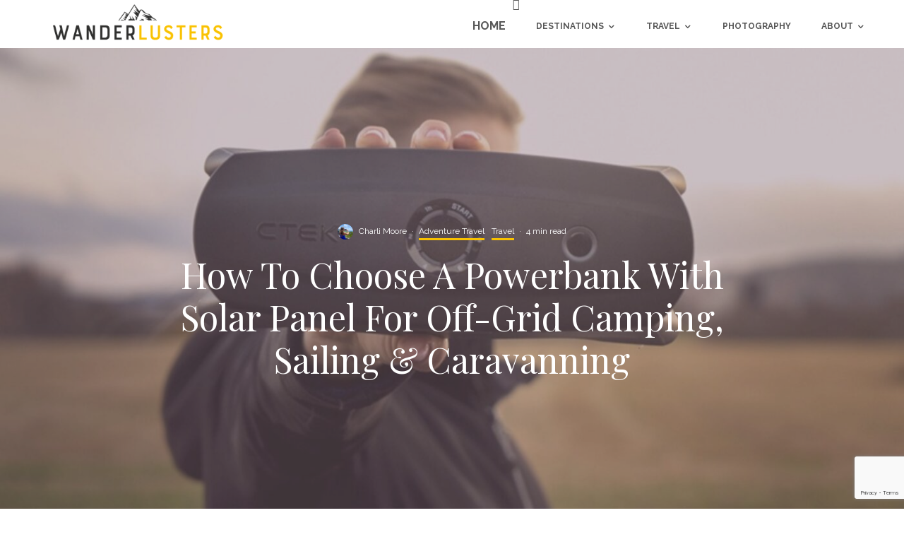

--- FILE ---
content_type: text/html; charset=UTF-8
request_url: https://wanderlusters.com/how-to-choose-a-powerbank-with-solar-panel-for-off-grid-camping-sailing-caravanning/
body_size: 145625
content:
<!DOCTYPE html>
<html lang="en-GB">
<head>
	<meta charset="UTF-8">
			<meta name="viewport" content="width=device-width, initial-scale=1">
		<link rel="profile" href="http://gmpg.org/xfn/11">
		<meta name="theme-color" content="#f8c100">
	<meta name='robots' content='index, follow, max-image-preview:large, max-snippet:-1, max-video-preview:-1' />

	<!-- This site is optimized with the Yoast SEO plugin v26.8 - https://yoast.com/product/yoast-seo-wordpress/ -->
	<title>How To Choose A Powerbank With Solar Panel For Off-Grid Camping, Sailing &amp; Caravanning</title>
	<meta name="description" content="This content is published in partnership with CTEK. Escaping the well-trodden tourist trail and forging your own path on an adventure to new destinations" />
	<link rel="canonical" href="https://wanderlusters.com/how-to-choose-a-powerbank-with-solar-panel-for-off-grid-camping-sailing-caravanning/" />
	<meta property="og:locale" content="en_GB" />
	<meta property="og:type" content="article" />
	<meta property="og:title" content="How To Choose A Powerbank With Solar Panel For Off-Grid Camping, Sailing &amp; Caravanning" />
	<meta property="og:description" content="This content is published in partnership with CTEK. Escaping the well-trodden tourist trail and forging your own path on an adventure to new destinations" />
	<meta property="og:url" content="https://wanderlusters.com/how-to-choose-a-powerbank-with-solar-panel-for-off-grid-camping-sailing-caravanning/" />
	<meta property="og:site_name" content="https://wanderlusters.com" />
	<meta property="article:publisher" content="https://facebook.com/Wanderlusters" />
	<meta property="article:author" content="https://www.facebook.com/Wanderlusters" />
	<meta property="article:published_time" content="2022-06-21T14:28:45+00:00" />
	<meta property="article:modified_time" content="2022-06-21T14:31:43+00:00" />
	<meta property="og:image" content="https://wanderlusters.com/wp-content/uploads/2022/06/How-To-Choose-A-Powerbank-With-Solar-Panel-For-Off-Grid-Camping-Sailing-Caravanning-–-Wanderlusters-Travel-Blog.jpg" />
	<meta property="og:image:width" content="2048" />
	<meta property="og:image:height" content="1536" />
	<meta property="og:image:type" content="image/jpeg" />
	<meta name="author" content="Charli Moore" />
	<meta name="twitter:card" content="summary_large_image" />
	<meta name="twitter:creator" content="@WanderlustersUK" />
	<meta name="twitter:site" content="@WanderlustersUK" />
	<meta name="twitter:label1" content="Written by" />
	<meta name="twitter:data1" content="Charli Moore" />
	<meta name="twitter:label2" content="Estimated reading time" />
	<meta name="twitter:data2" content="5 minutes" />
	<script type="application/ld+json" class="yoast-schema-graph">{"@context":"https://schema.org","@graph":[{"@type":"Article","@id":"https://wanderlusters.com/how-to-choose-a-powerbank-with-solar-panel-for-off-grid-camping-sailing-caravanning/#article","isPartOf":{"@id":"https://wanderlusters.com/how-to-choose-a-powerbank-with-solar-panel-for-off-grid-camping-sailing-caravanning/"},"author":{"name":"Charli Moore","@id":"https://wanderlusters.com/#/schema/person/c1d68b38e23798cb1abc2b98887c730e"},"headline":"How To Choose A Powerbank With Solar Panel For Off-Grid Camping, Sailing &#038; Caravanning","datePublished":"2022-06-21T14:28:45+00:00","dateModified":"2022-06-21T14:31:43+00:00","mainEntityOfPage":{"@id":"https://wanderlusters.com/how-to-choose-a-powerbank-with-solar-panel-for-off-grid-camping-sailing-caravanning/"},"wordCount":900,"commentCount":0,"image":{"@id":"https://wanderlusters.com/how-to-choose-a-powerbank-with-solar-panel-for-off-grid-camping-sailing-caravanning/#primaryimage"},"thumbnailUrl":"https://wanderlusters.com/wp-content/uploads/2022/06/How-To-Choose-A-Powerbank-With-Solar-Panel-For-Off-Grid-Camping-Sailing-Caravanning-–-Wanderlusters-Travel-Blog.jpg","articleSection":["Adventure Travel","Travel"],"inLanguage":"en-GB","potentialAction":[{"@type":"CommentAction","name":"Comment","target":["https://wanderlusters.com/how-to-choose-a-powerbank-with-solar-panel-for-off-grid-camping-sailing-caravanning/#respond"]}]},{"@type":"WebPage","@id":"https://wanderlusters.com/how-to-choose-a-powerbank-with-solar-panel-for-off-grid-camping-sailing-caravanning/","url":"https://wanderlusters.com/how-to-choose-a-powerbank-with-solar-panel-for-off-grid-camping-sailing-caravanning/","name":"How To Choose A Powerbank With Solar Panel For Off-Grid Camping, Sailing & Caravanning","isPartOf":{"@id":"https://wanderlusters.com/#website"},"primaryImageOfPage":{"@id":"https://wanderlusters.com/how-to-choose-a-powerbank-with-solar-panel-for-off-grid-camping-sailing-caravanning/#primaryimage"},"image":{"@id":"https://wanderlusters.com/how-to-choose-a-powerbank-with-solar-panel-for-off-grid-camping-sailing-caravanning/#primaryimage"},"thumbnailUrl":"https://wanderlusters.com/wp-content/uploads/2022/06/How-To-Choose-A-Powerbank-With-Solar-Panel-For-Off-Grid-Camping-Sailing-Caravanning-–-Wanderlusters-Travel-Blog.jpg","datePublished":"2022-06-21T14:28:45+00:00","dateModified":"2022-06-21T14:31:43+00:00","author":{"@id":"https://wanderlusters.com/#/schema/person/c1d68b38e23798cb1abc2b98887c730e"},"description":"This content is published in partnership with CTEK. Escaping the well-trodden tourist trail and forging your own path on an adventure to new destinations","breadcrumb":{"@id":"https://wanderlusters.com/how-to-choose-a-powerbank-with-solar-panel-for-off-grid-camping-sailing-caravanning/#breadcrumb"},"inLanguage":"en-GB","potentialAction":[{"@type":"ReadAction","target":["https://wanderlusters.com/how-to-choose-a-powerbank-with-solar-panel-for-off-grid-camping-sailing-caravanning/"]}]},{"@type":"ImageObject","inLanguage":"en-GB","@id":"https://wanderlusters.com/how-to-choose-a-powerbank-with-solar-panel-for-off-grid-camping-sailing-caravanning/#primaryimage","url":"https://wanderlusters.com/wp-content/uploads/2022/06/How-To-Choose-A-Powerbank-With-Solar-Panel-For-Off-Grid-Camping-Sailing-Caravanning-–-Wanderlusters-Travel-Blog.jpg","contentUrl":"https://wanderlusters.com/wp-content/uploads/2022/06/How-To-Choose-A-Powerbank-With-Solar-Panel-For-Off-Grid-Camping-Sailing-Caravanning-–-Wanderlusters-Travel-Blog.jpg","width":2048,"height":1536},{"@type":"BreadcrumbList","@id":"https://wanderlusters.com/how-to-choose-a-powerbank-with-solar-panel-for-off-grid-camping-sailing-caravanning/#breadcrumb","itemListElement":[{"@type":"ListItem","position":1,"name":"Home","item":"https://wanderlusters.com/"},{"@type":"ListItem","position":2,"name":"How To Choose A Powerbank With Solar Panel For Off-Grid Camping, Sailing &#038; Caravanning"}]},{"@type":"WebSite","@id":"https://wanderlusters.com/#website","url":"https://wanderlusters.com/","name":"https://wanderlusters.com","description":"Live For Adventure","potentialAction":[{"@type":"SearchAction","target":{"@type":"EntryPoint","urlTemplate":"https://wanderlusters.com/?s={search_term_string}"},"query-input":{"@type":"PropertyValueSpecification","valueRequired":true,"valueName":"search_term_string"}}],"inLanguage":"en-GB"},{"@type":"Person","@id":"https://wanderlusters.com/#/schema/person/c1d68b38e23798cb1abc2b98887c730e","name":"Charli Moore","image":{"@type":"ImageObject","inLanguage":"en-GB","@id":"https://wanderlusters.com/#/schema/person/image/","url":"https://secure.gravatar.com/avatar/27f2506faca84f6570717e990fb0ca2054c98da6a0a7f817d3ac022eeeba6083?s=96&d=mm&r=g","contentUrl":"https://secure.gravatar.com/avatar/27f2506faca84f6570717e990fb0ca2054c98da6a0a7f817d3ac022eeeba6083?s=96&d=mm&r=g","caption":"Charli Moore"},"description":"Freelance writer and blogger Charli has lived in 11 different countries but calls the Caribbean island of Nevis home. A qualified PADI Dive Master, keen runner and culinary enthusiast. She also has a penchant for crunchy almond butter.","sameAs":["https://wanderlusters.com","https://www.facebook.com/Wanderlusters","https://x.com/WanderlustersUK"],"url":"https://wanderlusters.com/author/charmoorwl/"}]}</script>
	<!-- / Yoast SEO plugin. -->


<link rel='dns-prefetch' href='//fonts.googleapis.com' />
<link rel='dns-prefetch' href='//www.googletagmanager.com' />
<link rel="alternate" type="application/rss+xml" title="https://wanderlusters.com &raquo; Feed" href="https://wanderlusters.com/feed/" />
<link rel="alternate" type="application/rss+xml" title="https://wanderlusters.com &raquo; Comments Feed" href="https://wanderlusters.com/comments/feed/" />
<link rel="alternate" type="application/rss+xml" title="https://wanderlusters.com &raquo; How To Choose A Powerbank With Solar Panel For Off-Grid Camping, Sailing &#038; Caravanning Comments Feed" href="https://wanderlusters.com/how-to-choose-a-powerbank-with-solar-panel-for-off-grid-camping-sailing-caravanning/feed/" />
<link rel="alternate" title="oEmbed (JSON)" type="application/json+oembed" href="https://wanderlusters.com/wp-json/oembed/1.0/embed?url=https%3A%2F%2Fwanderlusters.com%2Fhow-to-choose-a-powerbank-with-solar-panel-for-off-grid-camping-sailing-caravanning%2F" />
<link rel="alternate" title="oEmbed (XML)" type="text/xml+oembed" href="https://wanderlusters.com/wp-json/oembed/1.0/embed?url=https%3A%2F%2Fwanderlusters.com%2Fhow-to-choose-a-powerbank-with-solar-panel-for-off-grid-camping-sailing-caravanning%2F&#038;format=xml" />
<style id='wp-img-auto-sizes-contain-inline-css' type='text/css'>
img:is([sizes=auto i],[sizes^="auto," i]){contain-intrinsic-size:3000px 1500px}
/*# sourceURL=wp-img-auto-sizes-contain-inline-css */
</style>
<style id='wp-block-library-inline-css' type='text/css'>
:root{--wp-block-synced-color:#7a00df;--wp-block-synced-color--rgb:122,0,223;--wp-bound-block-color:var(--wp-block-synced-color);--wp-editor-canvas-background:#ddd;--wp-admin-theme-color:#007cba;--wp-admin-theme-color--rgb:0,124,186;--wp-admin-theme-color-darker-10:#006ba1;--wp-admin-theme-color-darker-10--rgb:0,107,160.5;--wp-admin-theme-color-darker-20:#005a87;--wp-admin-theme-color-darker-20--rgb:0,90,135;--wp-admin-border-width-focus:2px}@media (min-resolution:192dpi){:root{--wp-admin-border-width-focus:1.5px}}.wp-element-button{cursor:pointer}:root .has-very-light-gray-background-color{background-color:#eee}:root .has-very-dark-gray-background-color{background-color:#313131}:root .has-very-light-gray-color{color:#eee}:root .has-very-dark-gray-color{color:#313131}:root .has-vivid-green-cyan-to-vivid-cyan-blue-gradient-background{background:linear-gradient(135deg,#00d084,#0693e3)}:root .has-purple-crush-gradient-background{background:linear-gradient(135deg,#34e2e4,#4721fb 50%,#ab1dfe)}:root .has-hazy-dawn-gradient-background{background:linear-gradient(135deg,#faaca8,#dad0ec)}:root .has-subdued-olive-gradient-background{background:linear-gradient(135deg,#fafae1,#67a671)}:root .has-atomic-cream-gradient-background{background:linear-gradient(135deg,#fdd79a,#004a59)}:root .has-nightshade-gradient-background{background:linear-gradient(135deg,#330968,#31cdcf)}:root .has-midnight-gradient-background{background:linear-gradient(135deg,#020381,#2874fc)}:root{--wp--preset--font-size--normal:16px;--wp--preset--font-size--huge:42px}.has-regular-font-size{font-size:1em}.has-larger-font-size{font-size:2.625em}.has-normal-font-size{font-size:var(--wp--preset--font-size--normal)}.has-huge-font-size{font-size:var(--wp--preset--font-size--huge)}.has-text-align-center{text-align:center}.has-text-align-left{text-align:left}.has-text-align-right{text-align:right}.has-fit-text{white-space:nowrap!important}#end-resizable-editor-section{display:none}.aligncenter{clear:both}.items-justified-left{justify-content:flex-start}.items-justified-center{justify-content:center}.items-justified-right{justify-content:flex-end}.items-justified-space-between{justify-content:space-between}.screen-reader-text{border:0;clip-path:inset(50%);height:1px;margin:-1px;overflow:hidden;padding:0;position:absolute;width:1px;word-wrap:normal!important}.screen-reader-text:focus{background-color:#ddd;clip-path:none;color:#444;display:block;font-size:1em;height:auto;left:5px;line-height:normal;padding:15px 23px 14px;text-decoration:none;top:5px;width:auto;z-index:100000}html :where(.has-border-color){border-style:solid}html :where([style*=border-top-color]){border-top-style:solid}html :where([style*=border-right-color]){border-right-style:solid}html :where([style*=border-bottom-color]){border-bottom-style:solid}html :where([style*=border-left-color]){border-left-style:solid}html :where([style*=border-width]){border-style:solid}html :where([style*=border-top-width]){border-top-style:solid}html :where([style*=border-right-width]){border-right-style:solid}html :where([style*=border-bottom-width]){border-bottom-style:solid}html :where([style*=border-left-width]){border-left-style:solid}html :where(img[class*=wp-image-]){height:auto;max-width:100%}:where(figure){margin:0 0 1em}html :where(.is-position-sticky){--wp-admin--admin-bar--position-offset:var(--wp-admin--admin-bar--height,0px)}@media screen and (max-width:600px){html :where(.is-position-sticky){--wp-admin--admin-bar--position-offset:0px}}

/*# sourceURL=wp-block-library-inline-css */
</style><style id='wp-block-gallery-inline-css' type='text/css'>
.blocks-gallery-grid:not(.has-nested-images),.wp-block-gallery:not(.has-nested-images){display:flex;flex-wrap:wrap;list-style-type:none;margin:0;padding:0}.blocks-gallery-grid:not(.has-nested-images) .blocks-gallery-image,.blocks-gallery-grid:not(.has-nested-images) .blocks-gallery-item,.wp-block-gallery:not(.has-nested-images) .blocks-gallery-image,.wp-block-gallery:not(.has-nested-images) .blocks-gallery-item{display:flex;flex-direction:column;flex-grow:1;justify-content:center;margin:0 1em 1em 0;position:relative;width:calc(50% - 1em)}.blocks-gallery-grid:not(.has-nested-images) .blocks-gallery-image:nth-of-type(2n),.blocks-gallery-grid:not(.has-nested-images) .blocks-gallery-item:nth-of-type(2n),.wp-block-gallery:not(.has-nested-images) .blocks-gallery-image:nth-of-type(2n),.wp-block-gallery:not(.has-nested-images) .blocks-gallery-item:nth-of-type(2n){margin-right:0}.blocks-gallery-grid:not(.has-nested-images) .blocks-gallery-image figure,.blocks-gallery-grid:not(.has-nested-images) .blocks-gallery-item figure,.wp-block-gallery:not(.has-nested-images) .blocks-gallery-image figure,.wp-block-gallery:not(.has-nested-images) .blocks-gallery-item figure{align-items:flex-end;display:flex;height:100%;justify-content:flex-start;margin:0}.blocks-gallery-grid:not(.has-nested-images) .blocks-gallery-image img,.blocks-gallery-grid:not(.has-nested-images) .blocks-gallery-item img,.wp-block-gallery:not(.has-nested-images) .blocks-gallery-image img,.wp-block-gallery:not(.has-nested-images) .blocks-gallery-item img{display:block;height:auto;max-width:100%;width:auto}.blocks-gallery-grid:not(.has-nested-images) .blocks-gallery-image figcaption,.blocks-gallery-grid:not(.has-nested-images) .blocks-gallery-item figcaption,.wp-block-gallery:not(.has-nested-images) .blocks-gallery-image figcaption,.wp-block-gallery:not(.has-nested-images) .blocks-gallery-item figcaption{background:linear-gradient(0deg,#000000b3,#0000004d 70%,#0000);bottom:0;box-sizing:border-box;color:#fff;font-size:.8em;margin:0;max-height:100%;overflow:auto;padding:3em .77em .7em;position:absolute;text-align:center;width:100%;z-index:2}.blocks-gallery-grid:not(.has-nested-images) .blocks-gallery-image figcaption img,.blocks-gallery-grid:not(.has-nested-images) .blocks-gallery-item figcaption img,.wp-block-gallery:not(.has-nested-images) .blocks-gallery-image figcaption img,.wp-block-gallery:not(.has-nested-images) .blocks-gallery-item figcaption img{display:inline}.blocks-gallery-grid:not(.has-nested-images) figcaption,.wp-block-gallery:not(.has-nested-images) figcaption{flex-grow:1}.blocks-gallery-grid:not(.has-nested-images).is-cropped .blocks-gallery-image a,.blocks-gallery-grid:not(.has-nested-images).is-cropped .blocks-gallery-image img,.blocks-gallery-grid:not(.has-nested-images).is-cropped .blocks-gallery-item a,.blocks-gallery-grid:not(.has-nested-images).is-cropped .blocks-gallery-item img,.wp-block-gallery:not(.has-nested-images).is-cropped .blocks-gallery-image a,.wp-block-gallery:not(.has-nested-images).is-cropped .blocks-gallery-image img,.wp-block-gallery:not(.has-nested-images).is-cropped .blocks-gallery-item a,.wp-block-gallery:not(.has-nested-images).is-cropped .blocks-gallery-item img{flex:1;height:100%;object-fit:cover;width:100%}.blocks-gallery-grid:not(.has-nested-images).columns-1 .blocks-gallery-image,.blocks-gallery-grid:not(.has-nested-images).columns-1 .blocks-gallery-item,.wp-block-gallery:not(.has-nested-images).columns-1 .blocks-gallery-image,.wp-block-gallery:not(.has-nested-images).columns-1 .blocks-gallery-item{margin-right:0;width:100%}@media (min-width:600px){.blocks-gallery-grid:not(.has-nested-images).columns-3 .blocks-gallery-image,.blocks-gallery-grid:not(.has-nested-images).columns-3 .blocks-gallery-item,.wp-block-gallery:not(.has-nested-images).columns-3 .blocks-gallery-image,.wp-block-gallery:not(.has-nested-images).columns-3 .blocks-gallery-item{margin-right:1em;width:calc(33.33333% - .66667em)}.blocks-gallery-grid:not(.has-nested-images).columns-4 .blocks-gallery-image,.blocks-gallery-grid:not(.has-nested-images).columns-4 .blocks-gallery-item,.wp-block-gallery:not(.has-nested-images).columns-4 .blocks-gallery-image,.wp-block-gallery:not(.has-nested-images).columns-4 .blocks-gallery-item{margin-right:1em;width:calc(25% - .75em)}.blocks-gallery-grid:not(.has-nested-images).columns-5 .blocks-gallery-image,.blocks-gallery-grid:not(.has-nested-images).columns-5 .blocks-gallery-item,.wp-block-gallery:not(.has-nested-images).columns-5 .blocks-gallery-image,.wp-block-gallery:not(.has-nested-images).columns-5 .blocks-gallery-item{margin-right:1em;width:calc(20% - .8em)}.blocks-gallery-grid:not(.has-nested-images).columns-6 .blocks-gallery-image,.blocks-gallery-grid:not(.has-nested-images).columns-6 .blocks-gallery-item,.wp-block-gallery:not(.has-nested-images).columns-6 .blocks-gallery-image,.wp-block-gallery:not(.has-nested-images).columns-6 .blocks-gallery-item{margin-right:1em;width:calc(16.66667% - .83333em)}.blocks-gallery-grid:not(.has-nested-images).columns-7 .blocks-gallery-image,.blocks-gallery-grid:not(.has-nested-images).columns-7 .blocks-gallery-item,.wp-block-gallery:not(.has-nested-images).columns-7 .blocks-gallery-image,.wp-block-gallery:not(.has-nested-images).columns-7 .blocks-gallery-item{margin-right:1em;width:calc(14.28571% - .85714em)}.blocks-gallery-grid:not(.has-nested-images).columns-8 .blocks-gallery-image,.blocks-gallery-grid:not(.has-nested-images).columns-8 .blocks-gallery-item,.wp-block-gallery:not(.has-nested-images).columns-8 .blocks-gallery-image,.wp-block-gallery:not(.has-nested-images).columns-8 .blocks-gallery-item{margin-right:1em;width:calc(12.5% - .875em)}.blocks-gallery-grid:not(.has-nested-images).columns-1 .blocks-gallery-image:nth-of-type(1n),.blocks-gallery-grid:not(.has-nested-images).columns-1 .blocks-gallery-item:nth-of-type(1n),.blocks-gallery-grid:not(.has-nested-images).columns-2 .blocks-gallery-image:nth-of-type(2n),.blocks-gallery-grid:not(.has-nested-images).columns-2 .blocks-gallery-item:nth-of-type(2n),.blocks-gallery-grid:not(.has-nested-images).columns-3 .blocks-gallery-image:nth-of-type(3n),.blocks-gallery-grid:not(.has-nested-images).columns-3 .blocks-gallery-item:nth-of-type(3n),.blocks-gallery-grid:not(.has-nested-images).columns-4 .blocks-gallery-image:nth-of-type(4n),.blocks-gallery-grid:not(.has-nested-images).columns-4 .blocks-gallery-item:nth-of-type(4n),.blocks-gallery-grid:not(.has-nested-images).columns-5 .blocks-gallery-image:nth-of-type(5n),.blocks-gallery-grid:not(.has-nested-images).columns-5 .blocks-gallery-item:nth-of-type(5n),.blocks-gallery-grid:not(.has-nested-images).columns-6 .blocks-gallery-image:nth-of-type(6n),.blocks-gallery-grid:not(.has-nested-images).columns-6 .blocks-gallery-item:nth-of-type(6n),.blocks-gallery-grid:not(.has-nested-images).columns-7 .blocks-gallery-image:nth-of-type(7n),.blocks-gallery-grid:not(.has-nested-images).columns-7 .blocks-gallery-item:nth-of-type(7n),.blocks-gallery-grid:not(.has-nested-images).columns-8 .blocks-gallery-image:nth-of-type(8n),.blocks-gallery-grid:not(.has-nested-images).columns-8 .blocks-gallery-item:nth-of-type(8n),.wp-block-gallery:not(.has-nested-images).columns-1 .blocks-gallery-image:nth-of-type(1n),.wp-block-gallery:not(.has-nested-images).columns-1 .blocks-gallery-item:nth-of-type(1n),.wp-block-gallery:not(.has-nested-images).columns-2 .blocks-gallery-image:nth-of-type(2n),.wp-block-gallery:not(.has-nested-images).columns-2 .blocks-gallery-item:nth-of-type(2n),.wp-block-gallery:not(.has-nested-images).columns-3 .blocks-gallery-image:nth-of-type(3n),.wp-block-gallery:not(.has-nested-images).columns-3 .blocks-gallery-item:nth-of-type(3n),.wp-block-gallery:not(.has-nested-images).columns-4 .blocks-gallery-image:nth-of-type(4n),.wp-block-gallery:not(.has-nested-images).columns-4 .blocks-gallery-item:nth-of-type(4n),.wp-block-gallery:not(.has-nested-images).columns-5 .blocks-gallery-image:nth-of-type(5n),.wp-block-gallery:not(.has-nested-images).columns-5 .blocks-gallery-item:nth-of-type(5n),.wp-block-gallery:not(.has-nested-images).columns-6 .blocks-gallery-image:nth-of-type(6n),.wp-block-gallery:not(.has-nested-images).columns-6 .blocks-gallery-item:nth-of-type(6n),.wp-block-gallery:not(.has-nested-images).columns-7 .blocks-gallery-image:nth-of-type(7n),.wp-block-gallery:not(.has-nested-images).columns-7 .blocks-gallery-item:nth-of-type(7n),.wp-block-gallery:not(.has-nested-images).columns-8 .blocks-gallery-image:nth-of-type(8n),.wp-block-gallery:not(.has-nested-images).columns-8 .blocks-gallery-item:nth-of-type(8n){margin-right:0}}.blocks-gallery-grid:not(.has-nested-images) .blocks-gallery-image:last-child,.blocks-gallery-grid:not(.has-nested-images) .blocks-gallery-item:last-child,.wp-block-gallery:not(.has-nested-images) .blocks-gallery-image:last-child,.wp-block-gallery:not(.has-nested-images) .blocks-gallery-item:last-child{margin-right:0}.blocks-gallery-grid:not(.has-nested-images).alignleft,.blocks-gallery-grid:not(.has-nested-images).alignright,.wp-block-gallery:not(.has-nested-images).alignleft,.wp-block-gallery:not(.has-nested-images).alignright{max-width:420px;width:100%}.blocks-gallery-grid:not(.has-nested-images).aligncenter .blocks-gallery-item figure,.wp-block-gallery:not(.has-nested-images).aligncenter .blocks-gallery-item figure{justify-content:center}.wp-block-gallery:not(.is-cropped) .blocks-gallery-item{align-self:flex-start}figure.wp-block-gallery.has-nested-images{align-items:normal}.wp-block-gallery.has-nested-images figure.wp-block-image:not(#individual-image){margin:0;width:calc(50% - var(--wp--style--unstable-gallery-gap, 16px)/2)}.wp-block-gallery.has-nested-images figure.wp-block-image{box-sizing:border-box;display:flex;flex-direction:column;flex-grow:1;justify-content:center;max-width:100%;position:relative}.wp-block-gallery.has-nested-images figure.wp-block-image>a,.wp-block-gallery.has-nested-images figure.wp-block-image>div{flex-direction:column;flex-grow:1;margin:0}.wp-block-gallery.has-nested-images figure.wp-block-image img{display:block;height:auto;max-width:100%!important;width:auto}.wp-block-gallery.has-nested-images figure.wp-block-image figcaption,.wp-block-gallery.has-nested-images figure.wp-block-image:has(figcaption):before{bottom:0;left:0;max-height:100%;position:absolute;right:0}.wp-block-gallery.has-nested-images figure.wp-block-image:has(figcaption):before{backdrop-filter:blur(3px);content:"";height:100%;-webkit-mask-image:linear-gradient(0deg,#000 20%,#0000);mask-image:linear-gradient(0deg,#000 20%,#0000);max-height:40%;pointer-events:none}.wp-block-gallery.has-nested-images figure.wp-block-image figcaption{box-sizing:border-box;color:#fff;font-size:13px;margin:0;overflow:auto;padding:1em;text-align:center;text-shadow:0 0 1.5px #000}.wp-block-gallery.has-nested-images figure.wp-block-image figcaption::-webkit-scrollbar{height:12px;width:12px}.wp-block-gallery.has-nested-images figure.wp-block-image figcaption::-webkit-scrollbar-track{background-color:initial}.wp-block-gallery.has-nested-images figure.wp-block-image figcaption::-webkit-scrollbar-thumb{background-clip:padding-box;background-color:initial;border:3px solid #0000;border-radius:8px}.wp-block-gallery.has-nested-images figure.wp-block-image figcaption:focus-within::-webkit-scrollbar-thumb,.wp-block-gallery.has-nested-images figure.wp-block-image figcaption:focus::-webkit-scrollbar-thumb,.wp-block-gallery.has-nested-images figure.wp-block-image figcaption:hover::-webkit-scrollbar-thumb{background-color:#fffc}.wp-block-gallery.has-nested-images figure.wp-block-image figcaption{scrollbar-color:#0000 #0000;scrollbar-gutter:stable both-edges;scrollbar-width:thin}.wp-block-gallery.has-nested-images figure.wp-block-image figcaption:focus,.wp-block-gallery.has-nested-images figure.wp-block-image figcaption:focus-within,.wp-block-gallery.has-nested-images figure.wp-block-image figcaption:hover{scrollbar-color:#fffc #0000}.wp-block-gallery.has-nested-images figure.wp-block-image figcaption{will-change:transform}@media (hover:none){.wp-block-gallery.has-nested-images figure.wp-block-image figcaption{scrollbar-color:#fffc #0000}}.wp-block-gallery.has-nested-images figure.wp-block-image figcaption{background:linear-gradient(0deg,#0006,#0000)}.wp-block-gallery.has-nested-images figure.wp-block-image figcaption img{display:inline}.wp-block-gallery.has-nested-images figure.wp-block-image figcaption a{color:inherit}.wp-block-gallery.has-nested-images figure.wp-block-image.has-custom-border img{box-sizing:border-box}.wp-block-gallery.has-nested-images figure.wp-block-image.has-custom-border>a,.wp-block-gallery.has-nested-images figure.wp-block-image.has-custom-border>div,.wp-block-gallery.has-nested-images figure.wp-block-image.is-style-rounded>a,.wp-block-gallery.has-nested-images figure.wp-block-image.is-style-rounded>div{flex:1 1 auto}.wp-block-gallery.has-nested-images figure.wp-block-image.has-custom-border figcaption,.wp-block-gallery.has-nested-images figure.wp-block-image.is-style-rounded figcaption{background:none;color:inherit;flex:initial;margin:0;padding:10px 10px 9px;position:relative;text-shadow:none}.wp-block-gallery.has-nested-images figure.wp-block-image.has-custom-border:before,.wp-block-gallery.has-nested-images figure.wp-block-image.is-style-rounded:before{content:none}.wp-block-gallery.has-nested-images figcaption{flex-basis:100%;flex-grow:1;text-align:center}.wp-block-gallery.has-nested-images:not(.is-cropped) figure.wp-block-image:not(#individual-image){margin-bottom:auto;margin-top:0}.wp-block-gallery.has-nested-images.is-cropped figure.wp-block-image:not(#individual-image){align-self:inherit}.wp-block-gallery.has-nested-images.is-cropped figure.wp-block-image:not(#individual-image)>a,.wp-block-gallery.has-nested-images.is-cropped figure.wp-block-image:not(#individual-image)>div:not(.components-drop-zone){display:flex}.wp-block-gallery.has-nested-images.is-cropped figure.wp-block-image:not(#individual-image) a,.wp-block-gallery.has-nested-images.is-cropped figure.wp-block-image:not(#individual-image) img{flex:1 0 0%;height:100%;object-fit:cover;width:100%}.wp-block-gallery.has-nested-images.columns-1 figure.wp-block-image:not(#individual-image){width:100%}@media (min-width:600px){.wp-block-gallery.has-nested-images.columns-3 figure.wp-block-image:not(#individual-image){width:calc(33.33333% - var(--wp--style--unstable-gallery-gap, 16px)*.66667)}.wp-block-gallery.has-nested-images.columns-4 figure.wp-block-image:not(#individual-image){width:calc(25% - var(--wp--style--unstable-gallery-gap, 16px)*.75)}.wp-block-gallery.has-nested-images.columns-5 figure.wp-block-image:not(#individual-image){width:calc(20% - var(--wp--style--unstable-gallery-gap, 16px)*.8)}.wp-block-gallery.has-nested-images.columns-6 figure.wp-block-image:not(#individual-image){width:calc(16.66667% - var(--wp--style--unstable-gallery-gap, 16px)*.83333)}.wp-block-gallery.has-nested-images.columns-7 figure.wp-block-image:not(#individual-image){width:calc(14.28571% - var(--wp--style--unstable-gallery-gap, 16px)*.85714)}.wp-block-gallery.has-nested-images.columns-8 figure.wp-block-image:not(#individual-image){width:calc(12.5% - var(--wp--style--unstable-gallery-gap, 16px)*.875)}.wp-block-gallery.has-nested-images.columns-default figure.wp-block-image:not(#individual-image){width:calc(33.33% - var(--wp--style--unstable-gallery-gap, 16px)*.66667)}.wp-block-gallery.has-nested-images.columns-default figure.wp-block-image:not(#individual-image):first-child:nth-last-child(2),.wp-block-gallery.has-nested-images.columns-default figure.wp-block-image:not(#individual-image):first-child:nth-last-child(2)~figure.wp-block-image:not(#individual-image){width:calc(50% - var(--wp--style--unstable-gallery-gap, 16px)*.5)}.wp-block-gallery.has-nested-images.columns-default figure.wp-block-image:not(#individual-image):first-child:last-child{width:100%}}.wp-block-gallery.has-nested-images.alignleft,.wp-block-gallery.has-nested-images.alignright{max-width:420px;width:100%}.wp-block-gallery.has-nested-images.aligncenter{justify-content:center}
/*# sourceURL=https://wanderlusters.com/wp-includes/blocks/gallery/style.min.css */
</style>
<style id='wp-block-heading-inline-css' type='text/css'>
h1:where(.wp-block-heading).has-background,h2:where(.wp-block-heading).has-background,h3:where(.wp-block-heading).has-background,h4:where(.wp-block-heading).has-background,h5:where(.wp-block-heading).has-background,h6:where(.wp-block-heading).has-background{padding:1.25em 2.375em}h1.has-text-align-left[style*=writing-mode]:where([style*=vertical-lr]),h1.has-text-align-right[style*=writing-mode]:where([style*=vertical-rl]),h2.has-text-align-left[style*=writing-mode]:where([style*=vertical-lr]),h2.has-text-align-right[style*=writing-mode]:where([style*=vertical-rl]),h3.has-text-align-left[style*=writing-mode]:where([style*=vertical-lr]),h3.has-text-align-right[style*=writing-mode]:where([style*=vertical-rl]),h4.has-text-align-left[style*=writing-mode]:where([style*=vertical-lr]),h4.has-text-align-right[style*=writing-mode]:where([style*=vertical-rl]),h5.has-text-align-left[style*=writing-mode]:where([style*=vertical-lr]),h5.has-text-align-right[style*=writing-mode]:where([style*=vertical-rl]),h6.has-text-align-left[style*=writing-mode]:where([style*=vertical-lr]),h6.has-text-align-right[style*=writing-mode]:where([style*=vertical-rl]){rotate:180deg}
/*# sourceURL=https://wanderlusters.com/wp-includes/blocks/heading/style.min.css */
</style>
<style id='wp-block-image-inline-css' type='text/css'>
.wp-block-image>a,.wp-block-image>figure>a{display:inline-block}.wp-block-image img{box-sizing:border-box;height:auto;max-width:100%;vertical-align:bottom}@media not (prefers-reduced-motion){.wp-block-image img.hide{visibility:hidden}.wp-block-image img.show{animation:show-content-image .4s}}.wp-block-image[style*=border-radius] img,.wp-block-image[style*=border-radius]>a{border-radius:inherit}.wp-block-image.has-custom-border img{box-sizing:border-box}.wp-block-image.aligncenter{text-align:center}.wp-block-image.alignfull>a,.wp-block-image.alignwide>a{width:100%}.wp-block-image.alignfull img,.wp-block-image.alignwide img{height:auto;width:100%}.wp-block-image .aligncenter,.wp-block-image .alignleft,.wp-block-image .alignright,.wp-block-image.aligncenter,.wp-block-image.alignleft,.wp-block-image.alignright{display:table}.wp-block-image .aligncenter>figcaption,.wp-block-image .alignleft>figcaption,.wp-block-image .alignright>figcaption,.wp-block-image.aligncenter>figcaption,.wp-block-image.alignleft>figcaption,.wp-block-image.alignright>figcaption{caption-side:bottom;display:table-caption}.wp-block-image .alignleft{float:left;margin:.5em 1em .5em 0}.wp-block-image .alignright{float:right;margin:.5em 0 .5em 1em}.wp-block-image .aligncenter{margin-left:auto;margin-right:auto}.wp-block-image :where(figcaption){margin-bottom:1em;margin-top:.5em}.wp-block-image.is-style-circle-mask img{border-radius:9999px}@supports ((-webkit-mask-image:none) or (mask-image:none)) or (-webkit-mask-image:none){.wp-block-image.is-style-circle-mask img{border-radius:0;-webkit-mask-image:url('data:image/svg+xml;utf8,<svg viewBox="0 0 100 100" xmlns="http://www.w3.org/2000/svg"><circle cx="50" cy="50" r="50"/></svg>');mask-image:url('data:image/svg+xml;utf8,<svg viewBox="0 0 100 100" xmlns="http://www.w3.org/2000/svg"><circle cx="50" cy="50" r="50"/></svg>');mask-mode:alpha;-webkit-mask-position:center;mask-position:center;-webkit-mask-repeat:no-repeat;mask-repeat:no-repeat;-webkit-mask-size:contain;mask-size:contain}}:root :where(.wp-block-image.is-style-rounded img,.wp-block-image .is-style-rounded img){border-radius:9999px}.wp-block-image figure{margin:0}.wp-lightbox-container{display:flex;flex-direction:column;position:relative}.wp-lightbox-container img{cursor:zoom-in}.wp-lightbox-container img:hover+button{opacity:1}.wp-lightbox-container button{align-items:center;backdrop-filter:blur(16px) saturate(180%);background-color:#5a5a5a40;border:none;border-radius:4px;cursor:zoom-in;display:flex;height:20px;justify-content:center;opacity:0;padding:0;position:absolute;right:16px;text-align:center;top:16px;width:20px;z-index:100}@media not (prefers-reduced-motion){.wp-lightbox-container button{transition:opacity .2s ease}}.wp-lightbox-container button:focus-visible{outline:3px auto #5a5a5a40;outline:3px auto -webkit-focus-ring-color;outline-offset:3px}.wp-lightbox-container button:hover{cursor:pointer;opacity:1}.wp-lightbox-container button:focus{opacity:1}.wp-lightbox-container button:focus,.wp-lightbox-container button:hover,.wp-lightbox-container button:not(:hover):not(:active):not(.has-background){background-color:#5a5a5a40;border:none}.wp-lightbox-overlay{box-sizing:border-box;cursor:zoom-out;height:100vh;left:0;overflow:hidden;position:fixed;top:0;visibility:hidden;width:100%;z-index:100000}.wp-lightbox-overlay .close-button{align-items:center;cursor:pointer;display:flex;justify-content:center;min-height:40px;min-width:40px;padding:0;position:absolute;right:calc(env(safe-area-inset-right) + 16px);top:calc(env(safe-area-inset-top) + 16px);z-index:5000000}.wp-lightbox-overlay .close-button:focus,.wp-lightbox-overlay .close-button:hover,.wp-lightbox-overlay .close-button:not(:hover):not(:active):not(.has-background){background:none;border:none}.wp-lightbox-overlay .lightbox-image-container{height:var(--wp--lightbox-container-height);left:50%;overflow:hidden;position:absolute;top:50%;transform:translate(-50%,-50%);transform-origin:top left;width:var(--wp--lightbox-container-width);z-index:9999999999}.wp-lightbox-overlay .wp-block-image{align-items:center;box-sizing:border-box;display:flex;height:100%;justify-content:center;margin:0;position:relative;transform-origin:0 0;width:100%;z-index:3000000}.wp-lightbox-overlay .wp-block-image img{height:var(--wp--lightbox-image-height);min-height:var(--wp--lightbox-image-height);min-width:var(--wp--lightbox-image-width);width:var(--wp--lightbox-image-width)}.wp-lightbox-overlay .wp-block-image figcaption{display:none}.wp-lightbox-overlay button{background:none;border:none}.wp-lightbox-overlay .scrim{background-color:#fff;height:100%;opacity:.9;position:absolute;width:100%;z-index:2000000}.wp-lightbox-overlay.active{visibility:visible}@media not (prefers-reduced-motion){.wp-lightbox-overlay.active{animation:turn-on-visibility .25s both}.wp-lightbox-overlay.active img{animation:turn-on-visibility .35s both}.wp-lightbox-overlay.show-closing-animation:not(.active){animation:turn-off-visibility .35s both}.wp-lightbox-overlay.show-closing-animation:not(.active) img{animation:turn-off-visibility .25s both}.wp-lightbox-overlay.zoom.active{animation:none;opacity:1;visibility:visible}.wp-lightbox-overlay.zoom.active .lightbox-image-container{animation:lightbox-zoom-in .4s}.wp-lightbox-overlay.zoom.active .lightbox-image-container img{animation:none}.wp-lightbox-overlay.zoom.active .scrim{animation:turn-on-visibility .4s forwards}.wp-lightbox-overlay.zoom.show-closing-animation:not(.active){animation:none}.wp-lightbox-overlay.zoom.show-closing-animation:not(.active) .lightbox-image-container{animation:lightbox-zoom-out .4s}.wp-lightbox-overlay.zoom.show-closing-animation:not(.active) .lightbox-image-container img{animation:none}.wp-lightbox-overlay.zoom.show-closing-animation:not(.active) .scrim{animation:turn-off-visibility .4s forwards}}@keyframes show-content-image{0%{visibility:hidden}99%{visibility:hidden}to{visibility:visible}}@keyframes turn-on-visibility{0%{opacity:0}to{opacity:1}}@keyframes turn-off-visibility{0%{opacity:1;visibility:visible}99%{opacity:0;visibility:visible}to{opacity:0;visibility:hidden}}@keyframes lightbox-zoom-in{0%{transform:translate(calc((-100vw + var(--wp--lightbox-scrollbar-width))/2 + var(--wp--lightbox-initial-left-position)),calc(-50vh + var(--wp--lightbox-initial-top-position))) scale(var(--wp--lightbox-scale))}to{transform:translate(-50%,-50%) scale(1)}}@keyframes lightbox-zoom-out{0%{transform:translate(-50%,-50%) scale(1);visibility:visible}99%{visibility:visible}to{transform:translate(calc((-100vw + var(--wp--lightbox-scrollbar-width))/2 + var(--wp--lightbox-initial-left-position)),calc(-50vh + var(--wp--lightbox-initial-top-position))) scale(var(--wp--lightbox-scale));visibility:hidden}}
/*# sourceURL=https://wanderlusters.com/wp-includes/blocks/image/style.min.css */
</style>
<style id='wp-block-paragraph-inline-css' type='text/css'>
.is-small-text{font-size:.875em}.is-regular-text{font-size:1em}.is-large-text{font-size:2.25em}.is-larger-text{font-size:3em}.has-drop-cap:not(:focus):first-letter{float:left;font-size:8.4em;font-style:normal;font-weight:100;line-height:.68;margin:.05em .1em 0 0;text-transform:uppercase}body.rtl .has-drop-cap:not(:focus):first-letter{float:none;margin-left:.1em}p.has-drop-cap.has-background{overflow:hidden}:root :where(p.has-background){padding:1.25em 2.375em}:where(p.has-text-color:not(.has-link-color)) a{color:inherit}p.has-text-align-left[style*="writing-mode:vertical-lr"],p.has-text-align-right[style*="writing-mode:vertical-rl"]{rotate:180deg}
/*# sourceURL=https://wanderlusters.com/wp-includes/blocks/paragraph/style.min.css */
</style>
<style id='global-styles-inline-css' type='text/css'>
:root{--wp--preset--aspect-ratio--square: 1;--wp--preset--aspect-ratio--4-3: 4/3;--wp--preset--aspect-ratio--3-4: 3/4;--wp--preset--aspect-ratio--3-2: 3/2;--wp--preset--aspect-ratio--2-3: 2/3;--wp--preset--aspect-ratio--16-9: 16/9;--wp--preset--aspect-ratio--9-16: 9/16;--wp--preset--color--black: #000000;--wp--preset--color--cyan-bluish-gray: #abb8c3;--wp--preset--color--white: #ffffff;--wp--preset--color--pale-pink: #f78da7;--wp--preset--color--vivid-red: #cf2e2e;--wp--preset--color--luminous-vivid-orange: #ff6900;--wp--preset--color--luminous-vivid-amber: #fcb900;--wp--preset--color--light-green-cyan: #7bdcb5;--wp--preset--color--vivid-green-cyan: #00d084;--wp--preset--color--pale-cyan-blue: #8ed1fc;--wp--preset--color--vivid-cyan-blue: #0693e3;--wp--preset--color--vivid-purple: #9b51e0;--wp--preset--gradient--vivid-cyan-blue-to-vivid-purple: linear-gradient(135deg,rgb(6,147,227) 0%,rgb(155,81,224) 100%);--wp--preset--gradient--light-green-cyan-to-vivid-green-cyan: linear-gradient(135deg,rgb(122,220,180) 0%,rgb(0,208,130) 100%);--wp--preset--gradient--luminous-vivid-amber-to-luminous-vivid-orange: linear-gradient(135deg,rgb(252,185,0) 0%,rgb(255,105,0) 100%);--wp--preset--gradient--luminous-vivid-orange-to-vivid-red: linear-gradient(135deg,rgb(255,105,0) 0%,rgb(207,46,46) 100%);--wp--preset--gradient--very-light-gray-to-cyan-bluish-gray: linear-gradient(135deg,rgb(238,238,238) 0%,rgb(169,184,195) 100%);--wp--preset--gradient--cool-to-warm-spectrum: linear-gradient(135deg,rgb(74,234,220) 0%,rgb(151,120,209) 20%,rgb(207,42,186) 40%,rgb(238,44,130) 60%,rgb(251,105,98) 80%,rgb(254,248,76) 100%);--wp--preset--gradient--blush-light-purple: linear-gradient(135deg,rgb(255,206,236) 0%,rgb(152,150,240) 100%);--wp--preset--gradient--blush-bordeaux: linear-gradient(135deg,rgb(254,205,165) 0%,rgb(254,45,45) 50%,rgb(107,0,62) 100%);--wp--preset--gradient--luminous-dusk: linear-gradient(135deg,rgb(255,203,112) 0%,rgb(199,81,192) 50%,rgb(65,88,208) 100%);--wp--preset--gradient--pale-ocean: linear-gradient(135deg,rgb(255,245,203) 0%,rgb(182,227,212) 50%,rgb(51,167,181) 100%);--wp--preset--gradient--electric-grass: linear-gradient(135deg,rgb(202,248,128) 0%,rgb(113,206,126) 100%);--wp--preset--gradient--midnight: linear-gradient(135deg,rgb(2,3,129) 0%,rgb(40,116,252) 100%);--wp--preset--font-size--small: 13px;--wp--preset--font-size--medium: 20px;--wp--preset--font-size--large: 36px;--wp--preset--font-size--x-large: 42px;--wp--preset--spacing--20: 0.44rem;--wp--preset--spacing--30: 0.67rem;--wp--preset--spacing--40: 1rem;--wp--preset--spacing--50: 1.5rem;--wp--preset--spacing--60: 2.25rem;--wp--preset--spacing--70: 3.38rem;--wp--preset--spacing--80: 5.06rem;--wp--preset--shadow--natural: 6px 6px 9px rgba(0, 0, 0, 0.2);--wp--preset--shadow--deep: 12px 12px 50px rgba(0, 0, 0, 0.4);--wp--preset--shadow--sharp: 6px 6px 0px rgba(0, 0, 0, 0.2);--wp--preset--shadow--outlined: 6px 6px 0px -3px rgb(255, 255, 255), 6px 6px rgb(0, 0, 0);--wp--preset--shadow--crisp: 6px 6px 0px rgb(0, 0, 0);}:where(.is-layout-flex){gap: 0.5em;}:where(.is-layout-grid){gap: 0.5em;}body .is-layout-flex{display: flex;}.is-layout-flex{flex-wrap: wrap;align-items: center;}.is-layout-flex > :is(*, div){margin: 0;}body .is-layout-grid{display: grid;}.is-layout-grid > :is(*, div){margin: 0;}:where(.wp-block-columns.is-layout-flex){gap: 2em;}:where(.wp-block-columns.is-layout-grid){gap: 2em;}:where(.wp-block-post-template.is-layout-flex){gap: 1.25em;}:where(.wp-block-post-template.is-layout-grid){gap: 1.25em;}.has-black-color{color: var(--wp--preset--color--black) !important;}.has-cyan-bluish-gray-color{color: var(--wp--preset--color--cyan-bluish-gray) !important;}.has-white-color{color: var(--wp--preset--color--white) !important;}.has-pale-pink-color{color: var(--wp--preset--color--pale-pink) !important;}.has-vivid-red-color{color: var(--wp--preset--color--vivid-red) !important;}.has-luminous-vivid-orange-color{color: var(--wp--preset--color--luminous-vivid-orange) !important;}.has-luminous-vivid-amber-color{color: var(--wp--preset--color--luminous-vivid-amber) !important;}.has-light-green-cyan-color{color: var(--wp--preset--color--light-green-cyan) !important;}.has-vivid-green-cyan-color{color: var(--wp--preset--color--vivid-green-cyan) !important;}.has-pale-cyan-blue-color{color: var(--wp--preset--color--pale-cyan-blue) !important;}.has-vivid-cyan-blue-color{color: var(--wp--preset--color--vivid-cyan-blue) !important;}.has-vivid-purple-color{color: var(--wp--preset--color--vivid-purple) !important;}.has-black-background-color{background-color: var(--wp--preset--color--black) !important;}.has-cyan-bluish-gray-background-color{background-color: var(--wp--preset--color--cyan-bluish-gray) !important;}.has-white-background-color{background-color: var(--wp--preset--color--white) !important;}.has-pale-pink-background-color{background-color: var(--wp--preset--color--pale-pink) !important;}.has-vivid-red-background-color{background-color: var(--wp--preset--color--vivid-red) !important;}.has-luminous-vivid-orange-background-color{background-color: var(--wp--preset--color--luminous-vivid-orange) !important;}.has-luminous-vivid-amber-background-color{background-color: var(--wp--preset--color--luminous-vivid-amber) !important;}.has-light-green-cyan-background-color{background-color: var(--wp--preset--color--light-green-cyan) !important;}.has-vivid-green-cyan-background-color{background-color: var(--wp--preset--color--vivid-green-cyan) !important;}.has-pale-cyan-blue-background-color{background-color: var(--wp--preset--color--pale-cyan-blue) !important;}.has-vivid-cyan-blue-background-color{background-color: var(--wp--preset--color--vivid-cyan-blue) !important;}.has-vivid-purple-background-color{background-color: var(--wp--preset--color--vivid-purple) !important;}.has-black-border-color{border-color: var(--wp--preset--color--black) !important;}.has-cyan-bluish-gray-border-color{border-color: var(--wp--preset--color--cyan-bluish-gray) !important;}.has-white-border-color{border-color: var(--wp--preset--color--white) !important;}.has-pale-pink-border-color{border-color: var(--wp--preset--color--pale-pink) !important;}.has-vivid-red-border-color{border-color: var(--wp--preset--color--vivid-red) !important;}.has-luminous-vivid-orange-border-color{border-color: var(--wp--preset--color--luminous-vivid-orange) !important;}.has-luminous-vivid-amber-border-color{border-color: var(--wp--preset--color--luminous-vivid-amber) !important;}.has-light-green-cyan-border-color{border-color: var(--wp--preset--color--light-green-cyan) !important;}.has-vivid-green-cyan-border-color{border-color: var(--wp--preset--color--vivid-green-cyan) !important;}.has-pale-cyan-blue-border-color{border-color: var(--wp--preset--color--pale-cyan-blue) !important;}.has-vivid-cyan-blue-border-color{border-color: var(--wp--preset--color--vivid-cyan-blue) !important;}.has-vivid-purple-border-color{border-color: var(--wp--preset--color--vivid-purple) !important;}.has-vivid-cyan-blue-to-vivid-purple-gradient-background{background: var(--wp--preset--gradient--vivid-cyan-blue-to-vivid-purple) !important;}.has-light-green-cyan-to-vivid-green-cyan-gradient-background{background: var(--wp--preset--gradient--light-green-cyan-to-vivid-green-cyan) !important;}.has-luminous-vivid-amber-to-luminous-vivid-orange-gradient-background{background: var(--wp--preset--gradient--luminous-vivid-amber-to-luminous-vivid-orange) !important;}.has-luminous-vivid-orange-to-vivid-red-gradient-background{background: var(--wp--preset--gradient--luminous-vivid-orange-to-vivid-red) !important;}.has-very-light-gray-to-cyan-bluish-gray-gradient-background{background: var(--wp--preset--gradient--very-light-gray-to-cyan-bluish-gray) !important;}.has-cool-to-warm-spectrum-gradient-background{background: var(--wp--preset--gradient--cool-to-warm-spectrum) !important;}.has-blush-light-purple-gradient-background{background: var(--wp--preset--gradient--blush-light-purple) !important;}.has-blush-bordeaux-gradient-background{background: var(--wp--preset--gradient--blush-bordeaux) !important;}.has-luminous-dusk-gradient-background{background: var(--wp--preset--gradient--luminous-dusk) !important;}.has-pale-ocean-gradient-background{background: var(--wp--preset--gradient--pale-ocean) !important;}.has-electric-grass-gradient-background{background: var(--wp--preset--gradient--electric-grass) !important;}.has-midnight-gradient-background{background: var(--wp--preset--gradient--midnight) !important;}.has-small-font-size{font-size: var(--wp--preset--font-size--small) !important;}.has-medium-font-size{font-size: var(--wp--preset--font-size--medium) !important;}.has-large-font-size{font-size: var(--wp--preset--font-size--large) !important;}.has-x-large-font-size{font-size: var(--wp--preset--font-size--x-large) !important;}
/*# sourceURL=global-styles-inline-css */
</style>
<style id='core-block-supports-inline-css' type='text/css'>
.wp-block-gallery.wp-block-gallery-1{--wp--style--unstable-gallery-gap:var( --wp--style--gallery-gap-default, var( --gallery-block--gutter-size, var( --wp--style--block-gap, 0.5em ) ) );gap:var( --wp--style--gallery-gap-default, var( --gallery-block--gutter-size, var( --wp--style--block-gap, 0.5em ) ) );}.wp-block-gallery.wp-block-gallery-2{--wp--style--unstable-gallery-gap:var( --wp--style--gallery-gap-default, var( --gallery-block--gutter-size, var( --wp--style--block-gap, 0.5em ) ) );gap:var( --wp--style--gallery-gap-default, var( --gallery-block--gutter-size, var( --wp--style--block-gap, 0.5em ) ) );}
/*# sourceURL=core-block-supports-inline-css */
</style>

<style id='classic-theme-styles-inline-css' type='text/css'>
/*! This file is auto-generated */
.wp-block-button__link{color:#fff;background-color:#32373c;border-radius:9999px;box-shadow:none;text-decoration:none;padding:calc(.667em + 2px) calc(1.333em + 2px);font-size:1.125em}.wp-block-file__button{background:#32373c;color:#fff;text-decoration:none}
/*# sourceURL=/wp-includes/css/classic-themes.min.css */
</style>
<link rel='stylesheet' id='lets-review-api-css' href='https://wanderlusters.com/wp-content/plugins/lets-review/assets/css/style-api.min.css?ver=3.4.3' type='text/css' media='all' />
<link rel='stylesheet' id='font-awesome-css' href='https://wanderlusters.com/wp-content/plugins/lets-review/assets/fonts/fontawesome/css/fontawesome.min.css?ver=3.4.3' type='text/css' media='all' />
<link rel='stylesheet' id='font-awesome-regular-css' href='https://wanderlusters.com/wp-content/plugins/lets-review/assets/fonts/fontawesome/css/regular.min.css?ver=3.4.3' type='text/css' media='all' />
<link rel='stylesheet' id='font-awesome-solid-css' href='https://wanderlusters.com/wp-content/plugins/lets-review/assets/fonts/fontawesome/css/solid.min.css?ver=3.4.3' type='text/css' media='all' />
<link rel='stylesheet' id='lets-live-blog-css' href='https://wanderlusters.com/wp-content/plugins/lets-live-blog/frontend/css/style.min.css?ver=1.2.2' type='text/css' media='all' />
<link rel='stylesheet' id='lets-live-blog-icons-css' href='https://wanderlusters.com/wp-content/plugins/lets-live-blog/frontend/css/fonts/style.css?ver=1.2.2' type='text/css' media='all' />
<link rel='stylesheet' id='zeen-style-css' href='https://wanderlusters.com/wp-content/themes/zeen/assets/css/style.min.css?ver=1720639409' type='text/css' media='all' />
<style id='zeen-style-inline-css' type='text/css'>
.content-bg, .block-skin-5:not(.skin-inner), .block-skin-5.skin-inner > .tipi-row-inner-style, .article-layout-skin-1.title-cut-bl .hero-wrap .meta:before, .article-layout-skin-1.title-cut-bc .hero-wrap .meta:before, .article-layout-skin-1.title-cut-bl .hero-wrap .share-it:before, .article-layout-skin-1.title-cut-bc .hero-wrap .share-it:before, .standard-archive .page-header, .skin-dark .flickity-viewport, .zeen__var__options label { background: #ffffff;}a.zeen-pin-it{position: absolute}.background.mask {background-color: transparent}.side-author__wrap .mask a {display:inline-block;height:70px}.timed-pup,.modal-wrap {position:fixed;visibility:hidden}.to-top__fixed .to-top a{background-color:#000000; color: #fff}.site-inner { background-color: #ffffff; }.splitter svg g { fill: #ffffff; }.inline-post .block article .title { font-size: 20px;}.fontfam-1 { font-family: 'Playfair Display',serif!important;}input,input[type="number"],.body-f1, .quotes-f1 blockquote, .quotes-f1 q, .by-f1 .byline, .sub-f1 .subtitle, .wh-f1 .widget-title, .headings-f1 h1, .headings-f1 h2, .headings-f1 h3, .headings-f1 h4, .headings-f1 h5, .headings-f1 h6, .font-1, div.jvectormap-tip {font-family:'Playfair Display',serif;font-weight: 400;font-style: normal;}.fontfam-2 { font-family:'Playfair Display',serif!important; }.body-f2, .quotes-f2 blockquote, .quotes-f2 q, .by-f2 .byline, .sub-f2 .subtitle, .wh-f2 .widget-title, .headings-f2 h1, .headings-f2 h2, .headings-f2 h3, .headings-f2 h4, .headings-f2 h5, .headings-f2 h6, .font-2 {font-family:'Playfair Display',serif;font-weight: 400;font-style: normal;}.fontfam-3 { font-family:'Raleway',sans-serif!important;}input[type=submit], button, .tipi-button,.button,.wpcf7-submit,.button__back__home,.body-f3, .quotes-f3 blockquote, .quotes-f3 q, .by-f3 .byline, .sub-f3 .subtitle, .wh-f3 .widget-title, .headings-f3 h1, .headings-f3 h2, .headings-f3 h3, .headings-f3 h4, .headings-f3 h5, .headings-f3 h6, .font-3 {font-family:'Raleway',sans-serif;font-style: normal;font-weight: 400;}.tipi-row, .tipi-builder-on .contents-wrap > p { max-width: 1230px ; }.slider-columns--3 article { width: 360px }.slider-columns--2 article { width: 555px }.slider-columns--4 article { width: 262.5px }.single .site-content .tipi-row { max-width: 1230px ; }.single-product .site-content .tipi-row { max-width: 1230px ; }.date--secondary { color: #f8d92f; }.date--main { color: #f8d92f; }.global-accent-border { border-color: #f8c100; }.trending-accent-border { border-color: #f7d40e; }.trending-accent-bg { border-color: #f7d40e; }.wpcf7-submit, .tipi-button.block-loader { background: #565656; }.wpcf7-submit:hover, .tipi-button.block-loader:hover { background: #111; }.tipi-button.block-loader { color: #fff!important; }.wpcf7-submit { background: #18181e; }.wpcf7-submit:hover { background: #111; }.global-accent-bg, .icon-base-2:hover .icon-bg, #progress { background-color: #f8c100; }.global-accent-text, .mm-submenu-2 .mm-51 .menu-wrap > .sub-menu > li > a { color: #f8c100; }body { color:#565656;}.excerpt { color:#565656;}.mode--alt--b .excerpt, .block-skin-2 .excerpt, .block-skin-2 .preview-classic .custom-button__fill-2 { color:#888!important;}.read-more-wrap { color:#767676;}.logo-fallback a { color:#000!important;}.site-mob-header .logo-fallback a { color:#000!important;}blockquote:not(.comment-excerpt) { color:#565656;}.mode--alt--b blockquote:not(.comment-excerpt), .mode--alt--b .block-skin-0.block-wrap-quote .block-wrap-quote blockquote:not(.comment-excerpt), .mode--alt--b .block-skin-0.block-wrap-quote .block-wrap-quote blockquote:not(.comment-excerpt) span { color:#fff!important;}.byline, .byline a { color:#888;}.mode--alt--b .block-wrap-classic .byline, .mode--alt--b .block-wrap-classic .byline a, .mode--alt--b .block-wrap-thumbnail .byline, .mode--alt--b .block-wrap-thumbnail .byline a, .block-skin-2 .byline a, .block-skin-2 .byline { color:#888;}.preview-classic .meta .title, .preview-thumbnail .meta .title,.preview-56 .meta .title{ color:#565656;}h1, h2, h3, h4, h5, h6, .block-title { color:#565656;}.sidebar-widget  .widget-title { color:#565656!important;}.link-color-wrap a, .woocommerce-Tabs-panel--description a { color: #0058bc; }.mode--alt--b .link-color-wrap a, .mode--alt--b .woocommerce-Tabs-panel--description a { color: #888; }.copyright, .site-footer .bg-area-inner .copyright a { color: #8e8e8e; }.link-color-wrap a:hover { color: #f8c100; }.mode--alt--b .link-color-wrap a:hover { color: #555; }body{line-height:1.66}input[type=submit], button, .tipi-button,.button,.wpcf7-submit,.button__back__home{letter-spacing:0.03em}.sub-menu a:not(.tipi-button){letter-spacing:0.1em}.widget-title{letter-spacing:0.15em}html, body{font-size:15px}.byline{font-size:12px}input[type=submit], button, .tipi-button,.button,.wpcf7-submit,.button__back__home{font-size:11px}.excerpt{font-size:15px}.logo-fallback, .secondary-wrap .logo-fallback a{font-size:22px}.logo span{font-size:12px}.breadcrumbs{font-size:10px}.hero-meta.tipi-s-typo .title{font-size:20px}.hero-meta.tipi-s-typo .subtitle{font-size:15px}.hero-meta.tipi-m-typo .title{font-size:20px}.hero-meta.tipi-m-typo .subtitle{font-size:15px}.hero-meta.tipi-xl-typo .title{font-size:20px}.hero-meta.tipi-xl-typo .subtitle{font-size:15px}.block-html-content h1, .single-content .entry-content h1{font-size:20px}.block-html-content h2, .single-content .entry-content h2{font-size:20px}.block-html-content h3, .single-content .entry-content h3{font-size:20px}.block-html-content h4, .single-content .entry-content h4{font-size:20px}.block-html-content h5, .single-content .entry-content h5{font-size:18px}.footer-block-links{font-size:8px}blockquote, q{font-size:20px}.site-footer .copyright{font-size:12px}.footer-navigation{font-size:12px}.site-footer .menu-icons{font-size:12px}.block-title, .page-title{font-size:24px}.block-subtitle{font-size:18px}.block-col-self .preview-2 .title{font-size:22px}.block-wrap-classic .tipi-m-typo .title-wrap .title{font-size:22px}.tipi-s-typo .title, .ppl-s-3 .tipi-s-typo .title, .zeen-col--wide .ppl-s-3 .tipi-s-typo .title, .preview-1 .title, .preview-21:not(.tipi-xs-typo) .title{font-size:22px}.tipi-xs-typo .title, .tipi-basket-wrap .basket-item .title{font-size:15px}.meta .read-more-wrap{font-size:11px}.widget-title{font-size:12px}.split-1:not(.preview-thumbnail) .mask{-webkit-flex: 0 0 calc( 34% - 15px);
					-ms-flex: 0 0 calc( 34% - 15px);
					flex: 0 0 calc( 34% - 15px);
					width: calc( 34% - 15px);}.preview-thumbnail .mask{-webkit-flex: 0 0 65px;
					-ms-flex: 0 0 65px;
					flex: 0 0 65px;
					width: 65px;}.footer-lower-area{padding-top:40px}.footer-lower-area{padding-bottom:40px}.footer-upper-area{padding-bottom:40px}.footer-upper-area{padding-top:40px}.footer-widget-wrap{padding-bottom:40px}.footer-widget-wrap{padding-top:40px}.tipi-button-cta-header{font-size:12px}.tipi-button.block-loader, .wpcf7-submit, .mc4wp-form-fields button { font-weight: 700;}.main-navigation .horizontal-menu, .main-navigation .menu-item, .main-navigation .menu-icon .menu-icon--text,  .main-navigation .tipi-i-search span { font-weight: 700;}.secondary-wrap .menu-secondary li, .secondary-wrap .menu-item, .secondary-wrap .menu-icon .menu-icon--text {font-weight: 700;}.footer-lower-area, .footer-lower-area .menu-item, .footer-lower-area .menu-icon span {font-weight: 700;}.widget-title {font-weight: 700!important;}input[type=submit], button, .tipi-button,.button,.wpcf7-submit,.button__back__home{ text-transform: uppercase; }.entry-title{ text-transform: none; }.logo-fallback{ text-transform: none; }.block-wrap-slider .title-wrap .title{ text-transform: none; }.block-wrap-grid .title-wrap .title, .tile-design-4 .meta .title-wrap .title{ text-transform: none; }.block-wrap-classic .title-wrap .title{ text-transform: none; }.block-title{ text-transform: none; }.meta .excerpt .read-more{ text-transform: uppercase; }.preview-grid .read-more{ text-transform: uppercase; }.block-subtitle{ text-transform: none; }.byline{ text-transform: none; }.widget-title{ text-transform: none; }.main-navigation .menu-item, .main-navigation .menu-icon .menu-icon--text{ text-transform: uppercase; }.secondary-navigation, .secondary-wrap .menu-icon .menu-icon--text{ text-transform: uppercase; }.footer-lower-area .menu-item, .footer-lower-area .menu-icon span{ text-transform: uppercase; }.sub-menu a:not(.tipi-button){ text-transform: none; }.site-mob-header .menu-item, .site-mob-header .menu-icon span{ text-transform: uppercase; }.single-content .entry-content h1, .single-content .entry-content h2, .single-content .entry-content h3, .single-content .entry-content h4, .single-content .entry-content h5, .single-content .entry-content h6, .meta__full h1, .meta__full h2, .meta__full h3, .meta__full h4, .meta__full h5, .bbp__thread__title{ text-transform: none; }.mm-submenu-2 .mm-11 .menu-wrap > *, .mm-submenu-2 .mm-31 .menu-wrap > *, .mm-submenu-2 .mm-21 .menu-wrap > *, .mm-submenu-2 .mm-51 .menu-wrap > *  { border-top: 3px solid transparent; }.separation-border { margin-bottom: 30px; }.load-more-wrap-1 { padding-top: 30px; }.block-wrap-classic .inf-spacer + .block:not(.block-62) { margin-top: 30px; }.block-title-wrap-style .block-title:after, .block-title-wrap-style .block-title:before { border-top: 1px #eee solid;}.separation-border-v { background: #eee;}.separation-border-v { height: calc( 100% -  30px - 1px); }@media only screen and (max-width: 480px) {.separation-border { margin-bottom: 30px;}}.grid-spacing { border-top-width: 30px; }.sidebar-wrap .sidebar { padding-right: 30px; padding-left: 30px; padding-top:0px; padding-bottom:0px; }.sidebar-left .sidebar-wrap .sidebar { padding-right: 30px; padding-left: 30px; }@media only screen and (min-width: 481px) {.block-wrap-grid .block-title-area, .block-wrap-98 .block-piece-2 article:last-child { margin-bottom: -30px; }.block-wrap-92 .tipi-row-inner-box { margin-top: -30px; }.block-wrap-grid .only-filters { top: 30px; }.grid-spacing { border-right-width: 30px; }.block-fs {padding:30px;}.block-wrap-grid:not(.block-wrap-81) .block { width: calc( 100% + 30px ); }}@media only screen and (max-width: 859px) {.mobile__design--side .mask {
		width: calc( 34% - 15px);
	}}@media only screen and (min-width: 860px) {input[type=submit], button, .tipi-button,.button,.wpcf7-submit,.button__back__home{letter-spacing:0.09em}.hero-meta.tipi-s-typo .title{font-size:30px}.hero-meta.tipi-s-typo .subtitle{font-size:18px}.hero-meta.tipi-m-typo .title{font-size:30px}.hero-meta.tipi-m-typo .subtitle{font-size:18px}.hero-meta.tipi-xl-typo .title{font-size:30px}.hero-meta.tipi-xl-typo .subtitle{font-size:18px}.block-html-content h1, .single-content .entry-content h1{font-size:30px}.block-html-content h2, .single-content .entry-content h2{font-size:30px}.block-html-content h3, .single-content .entry-content h3{font-size:24px}.block-html-content h4, .single-content .entry-content h4{font-size:24px}blockquote, q{font-size:25px}.main-navigation, .main-navigation .menu-icon--text{font-size:12px}.sub-menu a:not(.tipi-button){font-size:12px}.main-navigation .menu-icon, .main-navigation .trending-icon-solo{font-size:12px}.secondary-wrap-v .standard-drop>a,.secondary-wrap, .secondary-wrap a, .secondary-wrap .menu-icon--text{font-size:11px}.secondary-wrap .menu-icon, .secondary-wrap .menu-icon a, .secondary-wrap .trending-icon-solo{font-size:13px}.layout-side-info .details{width:130px;float:left}.title-contrast .hero-wrap { height: calc( 100vh - 160px ); }.block-col-self .block-71 .tipi-s-typo .title { font-size: 18px; }.zeen-col--narrow .block-wrap-classic .tipi-m-typo .title-wrap .title { font-size: 18px; }.secondary-wrap .menu-padding, .secondary-wrap .ul-padding > li > a {
			padding-top: 10px;
			padding-bottom: 10px;
		}}@media only screen and (min-width: 1240px) {.hero-l .single-content {padding-top: 45px}.align-fs .contents-wrap .video-wrap, .align-fs-center .aligncenter.size-full, .align-fs-center .wp-caption.aligncenter .size-full, .align-fs-center .tiled-gallery, .align-fs .alignwide { width: 1170px; }.align-fs .contents-wrap .video-wrap { height: 658px; }.has-bg .align-fs .contents-wrap .video-wrap, .has-bg .align-fs .alignwide, .has-bg .align-fs-center .aligncenter.size-full, .has-bg .align-fs-center .wp-caption.aligncenter .size-full, .has-bg .align-fs-center .tiled-gallery { width: 1230px; }.has-bg .align-fs .contents-wrap .video-wrap { height: 691px; }.logo-fallback, .secondary-wrap .logo-fallback a{font-size:30px}.hero-meta.tipi-s-typo .title{font-size:36px}.hero-meta.tipi-m-typo .title{font-size:44px}.hero-meta.tipi-xl-typo .title{font-size:50px}.block-html-content h1, .single-content .entry-content h1{font-size:44px}.block-html-content h2, .single-content .entry-content h2{font-size:40px}.block-html-content h3, .single-content .entry-content h3{font-size:30px}.block-html-content h4, .single-content .entry-content h4{font-size:20px}.block-title, .page-title{font-size:40px}.block-subtitle{font-size:20px}.block-col-self .preview-2 .title{font-size:36px}.block-wrap-classic .tipi-m-typo .title-wrap .title{font-size:30px}.tipi-s-typo .title, .ppl-s-3 .tipi-s-typo .title, .zeen-col--wide .ppl-s-3 .tipi-s-typo .title, .preview-1 .title, .preview-21:not(.tipi-xs-typo) .title{font-size:24px}.split-1:not(.preview-thumbnail) .mask{-webkit-flex: 0 0 calc( 50% - 15px);
					-ms-flex: 0 0 calc( 50% - 15px);
					flex: 0 0 calc( 50% - 15px);
					width: calc( 50% - 15px);}.footer-lower-area{padding-top:25px}.footer-lower-area{padding-bottom:25px}.footer-upper-area{padding-bottom:50px}.footer-upper-area{padding-top:50px}}.main-menu-bar-color-1 .current-menu-item > a, .main-menu-bar-color-1 .menu-main-menu > .dropper.active:not(.current-menu-item) > a { background-color: #111;}.site-header a { color: #565656; }.site-skin-3.content-subscribe, .site-skin-3.content-subscribe .subtitle, .site-skin-3.content-subscribe input, .site-skin-3.content-subscribe h2 { color: #565656; } .site-skin-3.content-subscribe input[type="email"] { border-color: #565656; }.sidebar-wrap .sidebar { border:1px #ddd solid ; }.content-area .zeen-widget { border: 0 #ddd solid ; border-width: 0 0 1px 0; }.content-area .zeen-widget { padding:30px 0px 30px; }.with-fi.preview-grid,.with-fi.preview-grid .byline,.with-fi.preview-grid .subtitle, .with-fi.preview-grid a { color: #fff; }.preview-grid .mask-overlay { opacity: 0.9 ; }@media (pointer: fine) {.with-fi.preview-grid:hover, .with-fi.preview-grid:hover .byline,.with-fi.preview-grid:hover .subtitle, .with-fi.preview-grid:hover a { color: #dbdbdb; }}.slider-image-1 .mask-overlay { background-color: #1a1d1e ; }.with-fi.preview-slider-overlay,.with-fi.preview-slider-overlay .byline,.with-fi.preview-slider-overlay .subtitle, .with-fi.preview-slider-overlay a { color: #fff; }.preview-slider-overlay .mask-overlay { opacity: 0.2 ; }@media (pointer: fine) {.preview-slider-overlay:hover .mask-overlay { opacity: 0.6 ; }}.footer-widget-bg-area .block-skin-0 .tipi-arrow { color:#565656; border-color:#565656; }.footer-widget-bg-area .block-skin-0 .tipi-arrow i:after{ background:#565656; }.footer-widget-bg-area,.footer-widget-bg-area .byline,.footer-widget-bg-area a,.footer-widget-bg-area .widget_search form *,.footer-widget-bg-area h3,.footer-widget-bg-area .widget-title { color:#565656; }.footer-widget-bg-area .tipi-spin.tipi-row-inner-style:before { border-color:#565656; }.content-subscribe .bg-area, .content-subscribe .bg-area .woo-product-rating span, .content-subscribe .bg-area .stack-design-3 .meta { background-color: #ffffff; }.content-subscribe .bg-area .background { opacity: 1; }.content-subscribe .bg-area,.content-subscribe .bg-area .byline,.content-subscribe .bg-area a,.content-subscribe .bg-area .widget_search form *,.content-subscribe .bg-area h3,.content-subscribe .bg-area .widget-title { color:#565656; }.content-subscribe .bg-area .tipi-spin.tipi-row-inner-style:before { border-color:#565656; }.main-navigation, .main-navigation .menu-icon--text { color: #565656; }.main-navigation .horizontal-menu>li>a { padding-left: 20px; padding-right: 20px; }.main-navigation .menu-icons>li>a{ padding-left: 12px;	padding-right: 12px;}.main-navigation-border { border-bottom:3px #0a0a0a solid ; }.main-navigation-border .drop-search { border-top:3px #0a0a0a solid ; }#progress {bottom: 0;height: 3px; }.sticky-menu-2:not(.active) #progress  { bottom: -3px;  }#progress { background-color: #f8c100; }.main-navigation-border { border-top: 1px #eee solid ; }.main-navigation .horizontal-menu .drop, .main-navigation .horizontal-menu > li > a, .date--main {
			padding-top: 15px;
			padding-bottom: 15px;
		}.site-mob-header .menu-icon { font-size: 13px; }.secondary-wrap-v .standard-drop>a,.secondary-wrap, .secondary-wrap a, .secondary-wrap .menu-icon--text { color: #565656; }.secondary-wrap .menu-secondary > li > a, .secondary-icons li > a { padding-left: 7px; padding-right: 7px; }.mc4wp-form-fields input[type=submit], .mc4wp-form-fields button, #subscribe-submit input[type=submit], .subscribe-wrap input[type=submit] {color: #fff;background-image: linear-gradient(130deg, #565656 0%, #565656 80%);}.site-mob-header:not(.site-mob-header-11) .header-padding .logo-main-wrap, .site-mob-header:not(.site-mob-header-11) .header-padding .icons-wrap a, .site-mob-header-11 .header-padding {
		padding-top: 20px;
		padding-bottom: 20px;
	}.site-header .header-padding {
		padding-top:30px;
		padding-bottom:30px;
	}@media only screen and (min-width: 860px){.tipi-m-0 {display: none}}
/*# sourceURL=zeen-style-inline-css */
</style>
<link rel='stylesheet' id='zeen-child-style-css' href='https://wanderlusters.com/wp-content/themes/zeen/style.css?ver=6.9' type='text/css' media='all' />
<link crossorigin="anonymous" rel='stylesheet' id='zeen-fonts-css' href='https://fonts.googleapis.com/css?family=Playfair+Display%3A400%2Citalic%7CPlayfair+Display%3A400%2C700%7CRaleway%3A400%2C700&#038;subset=latin&#038;display=swap' type='text/css' media='all' />
<link rel='stylesheet' id='photoswipe-css' href='https://wanderlusters.com/wp-content/themes/zeen/assets/css/photoswipe.min.css?ver=4.1.3' type='text/css' media='all' />
<link rel='stylesheet' id='login-with-ajax-css' href='https://wanderlusters.com/wp-content/plugins/login-with-ajax/templates/widget.css?ver=4.5.1' type='text/css' media='all' />
<script type="text/javascript" src="https://wanderlusters.com/wp-includes/js/jquery/jquery.min.js?ver=3.7.1" id="jquery-core-js"></script>
<script type="text/javascript" src="https://wanderlusters.com/wp-includes/js/jquery/jquery-migrate.min.js?ver=3.4.1" id="jquery-migrate-js"></script>
<script type="text/javascript" id="login-with-ajax-js-extra">
/* <![CDATA[ */
var LWA = {"ajaxurl":"https://wanderlusters.com/wp-admin/admin-ajax.php","off":""};
//# sourceURL=login-with-ajax-js-extra
/* ]]> */
</script>
<script type="text/javascript" src="https://wanderlusters.com/wp-content/themes/zeen/plugins/login-with-ajax/login-with-ajax.js?ver=4.5.1" id="login-with-ajax-js"></script>
<script type="text/javascript" src="https://wanderlusters.com/wp-content/plugins/login-with-ajax/ajaxify/ajaxify.min.js?ver=4.5.1" id="login-with-ajax-ajaxify-js"></script>
<link rel="https://api.w.org/" href="https://wanderlusters.com/wp-json/" /><link rel="alternate" title="JSON" type="application/json" href="https://wanderlusters.com/wp-json/wp/v2/posts/19258" /><link rel="EditURI" type="application/rsd+xml" title="RSD" href="https://wanderlusters.com/xmlrpc.php?rsd" />
<meta name="generator" content="WordPress 6.9" />
<link rel='shortlink' href='https://wanderlusters.com/?p=19258' />
<meta name="generator" content="Site Kit by Google 1.170.0" /><link rel="preload" type="font/woff2" as="font" href="https://wanderlusters.com/wp-content/themes/zeen/assets/css/tipi/tipi.woff2?9oa0lg" crossorigin="anonymous"><link rel="dns-prefetch" href="//fonts.googleapis.com"><link rel="preconnect" href="https://fonts.gstatic.com/" crossorigin="anonymous"><link rel="preload" as="image" href="https://wanderlusters.com/wp-content/uploads/2022/06/How-To-Choose-A-Powerbank-With-Solar-Panel-For-Off-Grid-Camping-Sailing-Caravanning-–-Wanderlusters-Travel-Blog.jpg" imagesrcset="https://wanderlusters.com/wp-content/uploads/2022/06/How-To-Choose-A-Powerbank-With-Solar-Panel-For-Off-Grid-Camping-Sailing-Caravanning-–-Wanderlusters-Travel-Blog.jpg 2048w, https://wanderlusters.com/wp-content/uploads/2022/06/How-To-Choose-A-Powerbank-With-Solar-Panel-For-Off-Grid-Camping-Sailing-Caravanning-–-Wanderlusters-Travel-Blog-300x225.jpg 300w, https://wanderlusters.com/wp-content/uploads/2022/06/How-To-Choose-A-Powerbank-With-Solar-Panel-For-Off-Grid-Camping-Sailing-Caravanning-–-Wanderlusters-Travel-Blog-1024x768.jpg 1024w, https://wanderlusters.com/wp-content/uploads/2022/06/How-To-Choose-A-Powerbank-With-Solar-Panel-For-Off-Grid-Camping-Sailing-Caravanning-–-Wanderlusters-Travel-Blog-770x578.jpg 770w, https://wanderlusters.com/wp-content/uploads/2022/06/How-To-Choose-A-Powerbank-With-Solar-Panel-For-Off-Grid-Camping-Sailing-Caravanning-–-Wanderlusters-Travel-Blog-1536x1152.jpg 1536w, https://wanderlusters.com/wp-content/uploads/2022/06/How-To-Choose-A-Powerbank-With-Solar-Panel-For-Off-Grid-Camping-Sailing-Caravanning-–-Wanderlusters-Travel-Blog-500x375.jpg 500w, https://wanderlusters.com/wp-content/uploads/2022/06/How-To-Choose-A-Powerbank-With-Solar-Panel-For-Off-Grid-Camping-Sailing-Caravanning-–-Wanderlusters-Travel-Blog-293x220.jpg 293w, https://wanderlusters.com/wp-content/uploads/2022/06/How-To-Choose-A-Powerbank-With-Solar-Panel-For-Off-Grid-Camping-Sailing-Caravanning-–-Wanderlusters-Travel-Blog-1400x1050.jpg 1400w" imagesizes="(max-width: 2048px) 100vw, 2048px"><!-- All in one Favicon 4.8 --><link rel="shortcut icon" href="https://wanderlusters.com/wp-content/uploads/2014/03/favicon.ico" />
<link rel="amphtml" href="https://wanderlusters.com/how-to-choose-a-powerbank-with-solar-panel-for-off-grid-camping-sailing-caravanning/amp/">		<style type="text/css" id="wp-custom-css">
			.inline-post .see-also
{
display:none;
}


.grecaptcha-badge{
	z-index:10
}		</style>
		<style id='zeen-mm-style-inline-css' type='text/css'>
.main-menu-bar-color-1 .menu-main-menu .mm-color.menu-item-7033.active > a,
				.main-menu-bar-color-1.mm-ani-0 .menu-main-menu .mm-color.menu-item-7033:hover > a,
				.main-menu-bar-color-1 .menu-main-menu .current-menu-item.menu-item-7033 > a { background: #111; }.main-navigation .menu-item-7033 .menu-wrap > * { border-top-color: #111!important; }
.main-menu-bar-color-1 .menu-main-menu .mm-color.menu-item-7447.active > a,
				.main-menu-bar-color-1.mm-ani-0 .menu-main-menu .mm-color.menu-item-7447:hover > a,
				.main-menu-bar-color-1 .menu-main-menu .current-menu-item.menu-item-7447 > a { background: #f8c100; }.main-navigation .menu-item-7447 .menu-wrap > * { border-top-color: #f8c100!important; }
.main-menu-bar-color-1 .menu-main-menu .mm-color.menu-item-15726.active > a,
				.main-menu-bar-color-1.mm-ani-0 .menu-main-menu .mm-color.menu-item-15726:hover > a,
				.main-menu-bar-color-1 .menu-main-menu .current-menu-item.menu-item-15726 > a { background: #f8c100; }.main-navigation .menu-item-15726 .menu-wrap > * { border-top-color: #f8c100!important; }
.main-menu-bar-color-1 .menu-main-menu .mm-color.menu-item-5852.active > a,
				.main-menu-bar-color-1.mm-ani-0 .menu-main-menu .mm-color.menu-item-5852:hover > a,
				.main-menu-bar-color-1 .menu-main-menu .current-menu-item.menu-item-5852 > a { background: #f8c100; }.main-navigation .menu-item-5852 .menu-wrap > * { border-top-color: #f8c100!important; }
.main-menu-bar-color-1 .menu-main-menu .mm-color.menu-item-7731.active > a,
				.main-menu-bar-color-1.mm-ani-0 .menu-main-menu .mm-color.menu-item-7731:hover > a,
				.main-menu-bar-color-1 .menu-main-menu .current-menu-item.menu-item-7731 > a { background: #111; }.main-navigation .menu-item-7731 .menu-wrap > * { border-top-color: #111!important; }
/*# sourceURL=zeen-mm-style-inline-css */
</style>
</head>
<body class="wp-singular post-template-default single single-post postid-19258 single-format-standard wp-theme-zeen wp-child-theme-zeen-child headings-f1 body-f3 sub-f1 quotes-f1 by-f3 wh-f2 block-titles-big block-titles-mid-1 menu-no-color-hover mob-fi-tall excerpt-mob-off skin-light read-more-fade mm-ani-3 site-mob-menu-a-4 site-mob-menu-1 mm-submenu-2 main-menu-logo-1 body-header-style-52 body-header-style-50s body-hero-l byline-font-2">
		<div id="page" class="site">
		<div id="mob-line" class="tipi-m-0"></div><header id="mobhead" class="site-header-block site-mob-header tipi-m-0 site-mob-header-11 site-mob-menu-1 sticky-menu-mob sticky-menu-1 sticky-top site-skin-1 site-img-1"><div class="bg-area tipi-row header-padding">
	<div class="logo-main-wrap logo-mob-wrap">
		<div class="logo logo-mobile"><a href="https://wanderlusters.com" data-pin-nopin="true"><span class="logo-img"><img src="https://wanderlusters.com/wp-content/uploads/2018/10/wanderlusters-logo-lrg.png" alt="" srcset="https://wanderlusters.com/wp-content/uploads/2018/10/wanderlusters-logo-lrg.png 2x" width="800" height="180"></span></a></div>	</div>
	
	<div class="background mask"></div></div>
</header><!-- .site-mob-header -->		<div class="site-inner">
			<header id="masthead" class="site-header-block site-header clearfix site-header-52 header-width-2 header-skin-1 site-img-1 mm-ani-3 mm-skin-3 main-menu-skin-1 main-menu-width-3 main-menu-bar-color-1 sticky-menu-dt sticky-menu-3 sticky-menu logo-only-when-stuck" data-pt-diff="0" data-pb-diff="0"><div class="bg-area">
	<div class="logo-main-wrap clearfix tipi-row header-padding">
		<nav id="site-navigation" class="main-navigation main-navigation-4 tipi-flex tipi-vertical-c tipi-xs-0">
			<div class="logo logo-main"><a href="https://wanderlusters.com" data-pin-nopin="true"><span class="logo-img"><img src="https://wanderlusters.com/wp-content/uploads/2018/10/wanderlusters-logo-med.png" alt="" srcset="https://wanderlusters.com/wp-content/uploads/2018/10/wanderlusters-logo-lrg.png 2x" width="300" height="90"></span></a></div>							<div class="tipi-row tipi-flex-right">
					<ul id="menu-main-menu" class="horizontal-menu font-3">
						<li id="menu-item-7033" class="fa-globe fa-lg cb-tip-bot menu-item menu-item-type-post_type menu-item-object-page menu-item-home dropper drop-it mm-art mm-wrap-2 mm-wrap menu-item-7033"><a title="Home" href="https://wanderlusters.com/">Home</a></li>
<li id="menu-item-7447" class="menu-item menu-item-type-taxonomy menu-item-object-category menu-item-has-children dropper standard-drop menu-item-7447"><a href="https://wanderlusters.com/category/destinations/" data-ppp="3" data-tid="90"  data-term="category">Destinations</a><div class="menu mm-1" data-mm="1"><div class="menu-wrap menu-wrap-minus-10">
<ul class="sub-menu">
	<li id="menu-item-17834" class="menu-item menu-item-type-taxonomy menu-item-object-category dropper drop-it menu-item-17834"><a href="https://wanderlusters.com/category/destinations/africa/" class="block-more block-mm-changer block-mm-init block-changer" data-title="Africa" data-url="https://wanderlusters.com/category/destinations/africa/" data-subtitle="" data-count="9" data-tid="5677"  data-term="category">Africa</a></li>
	<li id="menu-item-15695" class="menu-item menu-item-type-taxonomy menu-item-object-category dropper drop-it menu-item-15695"><a href="https://wanderlusters.com/category/destinations/asia/" class="block-more block-mm-changer block-mm-init block-changer" data-title="Asia" data-url="https://wanderlusters.com/category/destinations/asia/" data-subtitle="" data-count="24" data-tid="5672"  data-term="category">Asia</a></li>
	<li id="menu-item-10109" class="menu-item menu-item-type-taxonomy menu-item-object-category dropper drop-it menu-item-10109"><a href="https://wanderlusters.com/category/destinations/caribbean/" class="block-more block-mm-changer block-mm-init block-changer" data-title="Caribbean" data-url="https://wanderlusters.com/category/destinations/caribbean/" data-subtitle="Location Guides &amp; Cultural Observations From The Islands Of The Caribbean" data-count="18" data-tid="394"  data-term="category">Caribbean</a></li>
	<li id="menu-item-7451" class="menu-item menu-item-type-taxonomy menu-item-object-category dropper drop-it menu-item-7451"><a href="https://wanderlusters.com/category/destinations/central-america/" class="block-more block-mm-changer block-mm-init block-changer" data-title="Central America" data-url="https://wanderlusters.com/category/destinations/central-america/" data-subtitle="Location Guides &amp; Cultural Observations From Central America" data-count="11" data-tid="167"  data-term="category">Central America</a></li>
	<li id="menu-item-13605" class="menu-item menu-item-type-taxonomy menu-item-object-category dropper drop-it menu-item-13605"><a href="https://wanderlusters.com/category/destinations/europe/" class="block-more block-mm-changer block-mm-init block-changer" data-title="Europe" data-url="https://wanderlusters.com/category/destinations/europe/" data-subtitle="Travel guides and inspiration from countries in Europe." data-count="83" data-tid="473"  data-term="category">Europe</a></li>
	<li id="menu-item-8571" class="menu-item menu-item-type-taxonomy menu-item-object-category dropper drop-it menu-item-8571"><a href="https://wanderlusters.com/category/destinations/north-america/" class="block-more block-mm-changer block-mm-init block-changer" data-title="North America" data-url="https://wanderlusters.com/category/destinations/north-america/" data-subtitle="Location Guides &amp; Cultural Observations From North America" data-count="61" data-tid="362"  data-term="category">North America</a></li>
	<li id="menu-item-7448" class="menu-item menu-item-type-taxonomy menu-item-object-category dropper drop-it menu-item-7448"><a href="https://wanderlusters.com/category/destinations/oceania/" class="block-more block-mm-changer block-mm-init block-changer" data-title="Oceania" data-url="https://wanderlusters.com/category/destinations/oceania/" data-subtitle="Location Guides &amp; Cultural Observations From Australia, New Zealand &amp; Surrounding Islands" data-count="52" data-tid="24"  data-term="category">Oceania</a></li>
</ul></div></div>
</li>
<li id="menu-item-15726" class="menu-item menu-item-type-taxonomy menu-item-object-category current-post-ancestor current-menu-parent current-post-parent menu-item-has-children dropper standard-drop menu-item-15726"><a href="https://wanderlusters.com/category/travel/" data-ppp="3" data-tid="5674"  data-term="category">Travel</a><div class="menu mm-1" data-mm="1"><div class="menu-wrap menu-wrap-minus-10">
<ul class="sub-menu">
	<li id="menu-item-15764" class="menu-item menu-item-type-taxonomy menu-item-object-category current-post-ancestor current-menu-parent current-post-parent dropper drop-it menu-item-15764"><a href="https://wanderlusters.com/category/travel/adventure-travel/" class="block-more block-mm-changer block-mm-init block-changer" data-title="Adventure Travel" data-url="https://wanderlusters.com/category/travel/adventure-travel/" data-subtitle="Find epic adventure travel suggestions and smart travel guides that will help you make epic memories during your next trip abroad." data-count="73" data-tid="5676"  data-term="category">Adventure Travel</a></li>
	<li id="menu-item-15692" class="menu-item menu-item-type-taxonomy menu-item-object-category dropper drop-it menu-item-15692"><a href="https://wanderlusters.com/category/travel/house-sitting/" class="block-more block-mm-changer block-mm-init block-changer" data-title="House Sitting" data-url="https://wanderlusters.com/category/travel/house-sitting/" data-subtitle="House sitting guides for house sitters and home owners looking to make the most of the budget friendly travel hack helping pet lovers travel for less." data-count="13" data-tid="282"  data-term="category">House Sitting</a></li>
	<li id="menu-item-15739" class="menu-item menu-item-type-taxonomy menu-item-object-category dropper drop-it menu-item-15739"><a href="https://wanderlusters.com/category/travel/reviews/" class="block-more block-mm-changer block-mm-init block-changer" data-title="Reviews" data-url="https://wanderlusters.com/category/travel/reviews/" data-subtitle="Honest reviews of hotels and travel products that will help you make the most of your adventure travel escape." data-count="7" data-tid="5679"  data-term="category">Reviews</a></li>
	<li id="menu-item-15693" class="menu-item menu-item-type-taxonomy menu-item-object-category dropper drop-it menu-item-15693"><a href="https://wanderlusters.com/category/travel/sustainable-travel/" class="block-more block-mm-changer block-mm-init block-changer" data-title="Sustainable Travel" data-url="https://wanderlusters.com/category/travel/sustainable-travel/" data-subtitle="Sustainable travel guides highlighting ways to get involved in ecotourism, conservation and cultural preservation when you travel." data-count="19" data-tid="224"  data-term="category">Sustainable Travel</a></li>
	<li id="menu-item-15738" class="menu-item menu-item-type-taxonomy menu-item-object-category dropper drop-it menu-item-15738"><a href="https://wanderlusters.com/category/travel/trailblazers/" class="block-more block-mm-changer block-mm-init block-changer" data-title="Trailblazers" data-url="https://wanderlusters.com/category/travel/trailblazers/" data-subtitle="" data-count="30" data-tid="5678"  data-term="category">Trailblazers</a></li>
	<li id="menu-item-15727" class="menu-item menu-item-type-taxonomy menu-item-object-category dropper drop-it menu-item-15727"><a href="https://wanderlusters.com/category/travel/travel-hacks/" class="block-more block-mm-changer block-mm-init block-changer" data-title="Travel Hacks" data-url="https://wanderlusters.com/category/travel/travel-hacks/" data-subtitle="" data-count="94" data-tid="5675"  data-term="category">Travel Hacks</a></li>
</ul></div></div>
</li>
<li id="menu-item-5852" class="menu-item menu-item-type-taxonomy menu-item-object-category dropper standard-drop menu-item-5852"><a href="https://wanderlusters.com/category/photography/" data-ppp="3" data-tid="185"  data-term="category">Photography</a></li>
<li id="menu-item-7731" class="menu-item menu-item-type-post_type menu-item-object-page menu-item-has-children dropper standard-drop menu-item-7731"><a href="https://wanderlusters.com/about/">About</a><div class="menu mm-1" data-mm="1"><div class="menu-wrap menu-wrap-minus-10">
<ul class="sub-menu">
	<li id="menu-item-7732" class="menu-item menu-item-type-post_type menu-item-object-page dropper drop-it menu-item-7732"><a href="https://wanderlusters.com/about/">About Charli</a></li>
	<li id="menu-item-7590" class="menu-item menu-item-type-post_type menu-item-object-page dropper drop-it menu-item-7590"><a href="https://wanderlusters.com/partnerships/">Partnerships</a></li>
	<li id="menu-item-7594" class="menu-item menu-item-type-post_type menu-item-object-page dropper drop-it menu-item-7594"><a href="https://wanderlusters.com/contact/">Contact</a></li>
</ul></div></div>
</li>
						
				
	
						</ul>
				</div>
					</nav><!-- .main-navigation -->
	</div>
	<span id="progress" class=" no-ipl"></span>	<div class="background mask"></div></div>
</header><!-- .site-header --><div id="header-line"></div>			<div id="content" class="site-content clearfix">
			<div id="primary" class="content-area">

	<div class="post-wrap clearfix article-layout-skin-1 title-middle hero-l sidebar-on sidebar-right post-19258 post type-post status-publish format-standard has-post-thumbnail hentry category-adventure-travel category-travel">
		<div class="hero-wrap clearfix hero-21 cover-1 no-par"><div class="hero"><img width="2048" height="1536" src="https://wanderlusters.com/wp-content/uploads/2022/06/How-To-Choose-A-Powerbank-With-Solar-Panel-For-Off-Grid-Camping-Sailing-Caravanning-–-Wanderlusters-Travel-Blog.jpg" class="flipboard-image wp-post-image" alt="" decoding="async" fetchpriority="high" srcset="https://wanderlusters.com/wp-content/uploads/2022/06/How-To-Choose-A-Powerbank-With-Solar-Panel-For-Off-Grid-Camping-Sailing-Caravanning-–-Wanderlusters-Travel-Blog.jpg 2048w, https://wanderlusters.com/wp-content/uploads/2022/06/How-To-Choose-A-Powerbank-With-Solar-Panel-For-Off-Grid-Camping-Sailing-Caravanning-–-Wanderlusters-Travel-Blog-300x225.jpg 300w, https://wanderlusters.com/wp-content/uploads/2022/06/How-To-Choose-A-Powerbank-With-Solar-Panel-For-Off-Grid-Camping-Sailing-Caravanning-–-Wanderlusters-Travel-Blog-1024x768.jpg 1024w, https://wanderlusters.com/wp-content/uploads/2022/06/How-To-Choose-A-Powerbank-With-Solar-Panel-For-Off-Grid-Camping-Sailing-Caravanning-–-Wanderlusters-Travel-Blog-770x578.jpg 770w, https://wanderlusters.com/wp-content/uploads/2022/06/How-To-Choose-A-Powerbank-With-Solar-Panel-For-Off-Grid-Camping-Sailing-Caravanning-–-Wanderlusters-Travel-Blog-1536x1152.jpg 1536w, https://wanderlusters.com/wp-content/uploads/2022/06/How-To-Choose-A-Powerbank-With-Solar-Panel-For-Off-Grid-Camping-Sailing-Caravanning-–-Wanderlusters-Travel-Blog-500x375.jpg 500w, https://wanderlusters.com/wp-content/uploads/2022/06/How-To-Choose-A-Powerbank-With-Solar-Panel-For-Off-Grid-Camping-Sailing-Caravanning-–-Wanderlusters-Travel-Blog-293x220.jpg 293w, https://wanderlusters.com/wp-content/uploads/2022/06/How-To-Choose-A-Powerbank-With-Solar-Panel-For-Off-Grid-Camping-Sailing-Caravanning-–-Wanderlusters-Travel-Blog-1400x1050.jpg 1400w" sizes="(max-width: 2048px) 100vw, 2048px" /></div><span class="mask-overlay" style="background-color:rgba(116,94,103,0.35)"></span><div class="meta-wrap hero-meta tipi-xl-typo elements-design-1 clearfix"><div style="color:#fff"  class="meta meta-with-color meta-no-sub"><div class="byline byline-2 byline-cats-design-3"><span class="byline-part author-avatar flipboard-author with-name"><a href="https://wanderlusters.com/author/charmoorwl/" class="author-avatar"><img loading="lazy" alt='' src='https://secure.gravatar.com/avatar/27f2506faca84f6570717e990fb0ca2054c98da6a0a7f817d3ac022eeeba6083?s=50&#038;d=mm&#038;r=g' srcset='https://secure.gravatar.com/avatar/27f2506faca84f6570717e990fb0ca2054c98da6a0a7f817d3ac022eeeba6083?s=100&#038;d=mm&#038;r=g 2x' class='avatar avatar-50 photo' height='50' width='50' decoding='async'/><noscript><img alt='' src='https://secure.gravatar.com/avatar/27f2506faca84f6570717e990fb0ca2054c98da6a0a7f817d3ac022eeeba6083?s=50&#038;d=mm&#038;r=g' srcset='https://secure.gravatar.com/avatar/27f2506faca84f6570717e990fb0ca2054c98da6a0a7f817d3ac022eeeba6083?s=100&#038;d=mm&#038;r=g 2x' class='avatar avatar-50 photo' height='50' width='50' decoding='async'/></noscript></a></span><span class="byline-part author"><a class="url fn n" href="https://wanderlusters.com/author/charmoorwl/">Charli Moore</a></span><span class="byline-part separator separator-cats">&middot;</span><div class="byline-part cats"><a href="https://wanderlusters.com/category/travel/adventure-travel/" style="border-bottom-color:#f8c100" class="cat cat-with-line">Adventure Travel</a><a href="https://wanderlusters.com/category/travel/" style="border-bottom-color:#f8c100" class="cat cat-with-line">Travel</a></div><span class="byline-part separator separator-readtime">&middot;</span><span class="byline-part read-time">4 min read</span></div><div class="title-wrap"><h1 class="entry-title title flipboard-title">How To Choose A Powerbank With Solar Panel For Off-Grid Camping, Sailing &#038; Caravanning</h1></div></div></div><!-- .meta-wrap --></div>		<div class="single-content contents-wrap tipi-row content-bg clearfix article-layout-1">
						<div class="tipi-cols clearfix sticky--wrap">
				<main class="site-main tipi-xs-12 main-block-wrap block-wrap tipi-col clearfix tipi-l-8">
		<article>
						<div class="entry-content-wrap clearfix">
																					<div class="entry-content body-color clearfix link-color-wrap">
																										
<p class="has-text-align-center"><em>This content is published in partnership with CTEK</em>.</p>



<p class="has-drop-cap">Escaping the well-trodden tourist trail and forging your own path on an adventure to <a href="https://wanderlusters.com/category/destinations/">new destinations</a> is one of the best cures for feelings of wanderlust. However, depending on how and where you intend to travel it can take a bit of preparation, especially if you plan to take your own vehicle or need to maintain a connection to the outside world for work during your trip.</p>



<p>Along with a few other essential supplies a power bank with solar panel charging capability is something to consider packing, but what features should you look for and how can you make sure you get one with enough charge to restart your vehicle’s battery should you find yourself in a tight spot?</p>



<p><strong>Here’s everything you need to know:</strong></p>



<h2 class="has-text-align-center wp-block-heading">What is a solar power bank?</h2>



<p>A solar power bank is an energy storage device that draws energy from the sun (and mains electricity when available) and uses it to charge or power batteries and electronic devices like laptops and smartphones. Most power banks are portable and you can choose from various capacities (usually between 1000 – 50,000 mAh) depending on your usage requirements.</p>



<h2 class="has-text-align-center wp-block-heading">What is the charging capacity of a solar power bank?</h2>



<p>Solar energy is one of the <a href="https://www.youtube.com/watch?v=Ms--0d7Oh0s">most sustainable and environmentally friendly ways to generate electricity</a>. However, the rate of charge taken in by the power bank will depend on the charging capacity of your device and the amount of available sunlight.</p>



<p>You can expect to allow up to 50 hours to fully charge the battery on a standard (25,000mAh) power bank fully in direct, unobstructed sunlight.</p>



<h2 class="has-text-align-center wp-block-heading">How much charge does a portable solar power bank hold?</h2>



<p>The total amount of charge a power bank can hold is directly related to its battery capacity. Battery capacity is defined as&nbsp;the total amount of electricity generated due to electrochemical reactions in the battery and is expressed in ampere-hours. For example, a constant discharge current of 1 C (5 A) can be drawn from a 5 Ah battery for 1 hour.</p>



<p>For a simple <a href="https://wanderlusters.com/6-extreme-camping-destinations-sure-to-satisfy-your-appetite-for-adventure/">overnight camping trip</a>, a battery capacity of between 7,000 and 10,000 mAh will keep your smartphone up and running however if you’re planning a multi-day trip look for a power bank with 20,000 mAh.</p>



<p>If you’re planning an <a href="https://wanderlusters.com/destinations-for-your-usa-road-trip/">off-road adventure</a> or will be travelling by motorboat look for a power bank with a capacity of up to 130,000 mAh and Adaptive Boost technology. One of the best examples of this is the multi-functional 4-in-1 portable charger <a href="https://www.instagram.com/ctekchargers/?hl=en">from CTEK</a> which automatically analyses the state of your battery and then works out the safest and quickest way to give it the power it needs to start your vehicle.</p>



<p class="has-text-align-center"><strong>READ MORE OFF-BEAT TRAVEL GUIDES FROM WANDERLUSTERS</strong></p>



<figure class="wp-block-gallery has-nested-images columns-default is-cropped wp-block-gallery-1 is-layout-flex wp-block-gallery-is-layout-flex">
<figure class="wp-block-image size-large"><a href="https://wanderlusters.com/the-top-five-travel-destinations-in-the-world-for-hiking-enthusiasts/5-travel-destinations-for-epic-hiking-wanderlusters/"><img decoding="async" width="735" height="1102" loading="lazy" data-id="16466" src="https://wanderlusters.com/wp-content/uploads/2018/12/5-travel-destinations-for-epic-hiking-Wanderlusters.jpg" alt="" class="wp-image-16466" srcset="https://wanderlusters.com/wp-content/uploads/2018/12/5-travel-destinations-for-epic-hiking-Wanderlusters.jpg 735w, https://wanderlusters.com/wp-content/uploads/2018/12/5-travel-destinations-for-epic-hiking-Wanderlusters-200x300.jpg 200w, https://wanderlusters.com/wp-content/uploads/2018/12/5-travel-destinations-for-epic-hiking-Wanderlusters-683x1024.jpg 683w, https://wanderlusters.com/wp-content/uploads/2018/12/5-travel-destinations-for-epic-hiking-Wanderlusters-293x439.jpg 293w" sizes="auto, (max-width: 735px) 100vw, 735px" /><noscript><img decoding="async" width="735" height="1102" data-id="16466" src="https://wanderlusters.com/wp-content/uploads/2018/12/5-travel-destinations-for-epic-hiking-Wanderlusters.jpg" alt="" class="wp-image-16466" srcset="https://wanderlusters.com/wp-content/uploads/2018/12/5-travel-destinations-for-epic-hiking-Wanderlusters.jpg 735w, https://wanderlusters.com/wp-content/uploads/2018/12/5-travel-destinations-for-epic-hiking-Wanderlusters-200x300.jpg 200w, https://wanderlusters.com/wp-content/uploads/2018/12/5-travel-destinations-for-epic-hiking-Wanderlusters-683x1024.jpg 683w, https://wanderlusters.com/wp-content/uploads/2018/12/5-travel-destinations-for-epic-hiking-Wanderlusters-293x439.jpg 293w" sizes="(max-width: 735px) 100vw, 735px" /></noscript></a></figure>



<figure class="wp-block-image size-large"><a href="https://wanderlusters.com/preparing-for-a-camping-trip-a-few-tips-that-will-enhance-your-experience/preparing-for-a-camping-trip-a-few-tips-that-will-enhance-your-experience-wanderlusters/"><img decoding="async" width="1000" height="1500" loading="lazy" data-id="18564" src="https://wanderlusters.com/wp-content/uploads/2021/08/Preparing-for-a-Camping-Trip-A-few-Tips-that-Will-Enhance-Your-Experience-Wanderlusters.jpg" alt="" class="wp-image-18564" srcset="https://wanderlusters.com/wp-content/uploads/2021/08/Preparing-for-a-Camping-Trip-A-few-Tips-that-Will-Enhance-Your-Experience-Wanderlusters.jpg 1000w, https://wanderlusters.com/wp-content/uploads/2021/08/Preparing-for-a-Camping-Trip-A-few-Tips-that-Will-Enhance-Your-Experience-Wanderlusters-200x300.jpg 200w, https://wanderlusters.com/wp-content/uploads/2021/08/Preparing-for-a-Camping-Trip-A-few-Tips-that-Will-Enhance-Your-Experience-Wanderlusters-683x1024.jpg 683w, https://wanderlusters.com/wp-content/uploads/2021/08/Preparing-for-a-Camping-Trip-A-few-Tips-that-Will-Enhance-Your-Experience-Wanderlusters-770x1155.jpg 770w, https://wanderlusters.com/wp-content/uploads/2021/08/Preparing-for-a-Camping-Trip-A-few-Tips-that-Will-Enhance-Your-Experience-Wanderlusters-500x750.jpg 500w, https://wanderlusters.com/wp-content/uploads/2021/08/Preparing-for-a-Camping-Trip-A-few-Tips-that-Will-Enhance-Your-Experience-Wanderlusters-293x440.jpg 293w" sizes="auto, (max-width: 1000px) 100vw, 1000px" /><noscript><img decoding="async" width="1000" height="1500" data-id="18564" src="https://wanderlusters.com/wp-content/uploads/2021/08/Preparing-for-a-Camping-Trip-A-few-Tips-that-Will-Enhance-Your-Experience-Wanderlusters.jpg" alt="" class="wp-image-18564" srcset="https://wanderlusters.com/wp-content/uploads/2021/08/Preparing-for-a-Camping-Trip-A-few-Tips-that-Will-Enhance-Your-Experience-Wanderlusters.jpg 1000w, https://wanderlusters.com/wp-content/uploads/2021/08/Preparing-for-a-Camping-Trip-A-few-Tips-that-Will-Enhance-Your-Experience-Wanderlusters-200x300.jpg 200w, https://wanderlusters.com/wp-content/uploads/2021/08/Preparing-for-a-Camping-Trip-A-few-Tips-that-Will-Enhance-Your-Experience-Wanderlusters-683x1024.jpg 683w, https://wanderlusters.com/wp-content/uploads/2021/08/Preparing-for-a-Camping-Trip-A-few-Tips-that-Will-Enhance-Your-Experience-Wanderlusters-770x1155.jpg 770w, https://wanderlusters.com/wp-content/uploads/2021/08/Preparing-for-a-Camping-Trip-A-few-Tips-that-Will-Enhance-Your-Experience-Wanderlusters-500x750.jpg 500w, https://wanderlusters.com/wp-content/uploads/2021/08/Preparing-for-a-Camping-Trip-A-few-Tips-that-Will-Enhance-Your-Experience-Wanderlusters-293x440.jpg 293w" sizes="(max-width: 1000px) 100vw, 1000px" /></noscript></a></figure>
</figure>



<h2 class="has-text-align-center wp-block-heading">How easy is it to charge a solar power bank?</h2>



<p>With the solar charging time up to 10 times longer than that of AC power the best way to maximise the capacity of your power bank is to charge it fully on mains power before you leave home, and then top it up using solar power throughout your trip. If you are using it when hiking, attached it to the outside of your pack during the day to top up with an additional charge, or if you’re using it when out on a motorboat leave the solar panel in direct sunlight during the day to give the charger a boost.</p>



<h2 class="has-text-align-center wp-block-heading">What to look for when choosing a power bank with solar panel charging</h2>



<p><strong>Factors to consider when buying a solar power bank:</strong></p>



<p><strong>Size and weight</strong> – this is a weight VS capacity consideration. The smaller the unit the more portable it is, however, the smaller its battery capacity. Consider the scenarios in which you will need to pull charge from the unit and decide what size unit you are prepared to carry.</p>



<p><strong>Charging speed</strong> – the higher the output amperage the faster it will charge. Ensure that your chosen power bank has at least the same voltage of the mains charger for the device you plan to charge.</p>



<p><strong>Battery charging time</strong> – it’s vital to understand how long the power bank takes to charge fully on solar power as it will require a lot more time &#8211; often more than 24 hours of direct sunlight – than when plugged into mains power.</p>



<p><strong>Durability</strong> – if you’re planning to take your solar power bank hiking, camping, or boating look for a unit that is water and dust proof so that it can withstand basic wear and tear. Be mindful that a waterproof power bank will not cope with being submerged in water.</p>



<p><strong>Number of connections</strong> – this will determine how many devices you will be able to charge at once. You also need to note what type of connections they are and ensure that they’re compatible with your devices.</p>



<h2 class="has-text-align-center wp-block-heading">What is the best Powerbank With Solar Panel For Hiking And Wild Camping?</h2>



<p><strong>Wanderlusters recommends:</strong></p>



<figure class="wp-block-gallery has-nested-images columns-default is-cropped wp-block-gallery-2 is-layout-flex wp-block-gallery-is-layout-flex">
<figure class="wp-block-image size-large"><img decoding="async" width="866" height="600" loading="lazy" data-id="19261" src="https://wanderlusters.com/wp-content/uploads/2022/06/SolarPanel_1440x998px.jpeg" alt="" class="wp-image-19261" srcset="https://wanderlusters.com/wp-content/uploads/2022/06/SolarPanel_1440x998px.jpeg 866w, https://wanderlusters.com/wp-content/uploads/2022/06/SolarPanel_1440x998px-300x208.jpeg 300w, https://wanderlusters.com/wp-content/uploads/2022/06/SolarPanel_1440x998px-770x533.jpeg 770w, https://wanderlusters.com/wp-content/uploads/2022/06/SolarPanel_1440x998px-500x346.jpeg 500w, https://wanderlusters.com/wp-content/uploads/2022/06/SolarPanel_1440x998px-293x203.jpeg 293w" sizes="auto, (max-width: 866px) 100vw, 866px" /><noscript><img decoding="async" width="866" height="600" data-id="19261" src="https://wanderlusters.com/wp-content/uploads/2022/06/SolarPanel_1440x998px.jpeg" alt="" class="wp-image-19261" srcset="https://wanderlusters.com/wp-content/uploads/2022/06/SolarPanel_1440x998px.jpeg 866w, https://wanderlusters.com/wp-content/uploads/2022/06/SolarPanel_1440x998px-300x208.jpeg 300w, https://wanderlusters.com/wp-content/uploads/2022/06/SolarPanel_1440x998px-770x533.jpeg 770w, https://wanderlusters.com/wp-content/uploads/2022/06/SolarPanel_1440x998px-500x346.jpeg 500w, https://wanderlusters.com/wp-content/uploads/2022/06/SolarPanel_1440x998px-293x203.jpeg 293w" sizes="(max-width: 866px) 100vw, 866px" /></noscript></figure>



<figure class="wp-block-image size-large"><img decoding="async" width="1080" height="1080" loading="lazy" data-id="19260" src="https://wanderlusters.com/wp-content/uploads/2022/06/Go_FREE_1080x1080_6.jpg" alt="" class="wp-image-19260" srcset="https://wanderlusters.com/wp-content/uploads/2022/06/Go_FREE_1080x1080_6.jpg 1080w, https://wanderlusters.com/wp-content/uploads/2022/06/Go_FREE_1080x1080_6-300x300.jpg 300w, https://wanderlusters.com/wp-content/uploads/2022/06/Go_FREE_1080x1080_6-1024x1024.jpg 1024w, https://wanderlusters.com/wp-content/uploads/2022/06/Go_FREE_1080x1080_6-150x150.jpg 150w, https://wanderlusters.com/wp-content/uploads/2022/06/Go_FREE_1080x1080_6-770x770.jpg 770w, https://wanderlusters.com/wp-content/uploads/2022/06/Go_FREE_1080x1080_6-293x293.jpg 293w, https://wanderlusters.com/wp-content/uploads/2022/06/Go_FREE_1080x1080_6-390x390.jpg 390w, https://wanderlusters.com/wp-content/uploads/2022/06/Go_FREE_1080x1080_6-585x585.jpg 585w, https://wanderlusters.com/wp-content/uploads/2022/06/Go_FREE_1080x1080_6-900x900.jpg 900w" sizes="auto, (max-width: 1080px) 100vw, 1080px" /><noscript><img decoding="async" width="1080" height="1080" data-id="19260" src="https://wanderlusters.com/wp-content/uploads/2022/06/Go_FREE_1080x1080_6.jpg" alt="" class="wp-image-19260" srcset="https://wanderlusters.com/wp-content/uploads/2022/06/Go_FREE_1080x1080_6.jpg 1080w, https://wanderlusters.com/wp-content/uploads/2022/06/Go_FREE_1080x1080_6-300x300.jpg 300w, https://wanderlusters.com/wp-content/uploads/2022/06/Go_FREE_1080x1080_6-1024x1024.jpg 1024w, https://wanderlusters.com/wp-content/uploads/2022/06/Go_FREE_1080x1080_6-150x150.jpg 150w, https://wanderlusters.com/wp-content/uploads/2022/06/Go_FREE_1080x1080_6-770x770.jpg 770w, https://wanderlusters.com/wp-content/uploads/2022/06/Go_FREE_1080x1080_6-293x293.jpg 293w, https://wanderlusters.com/wp-content/uploads/2022/06/Go_FREE_1080x1080_6-390x390.jpg 390w, https://wanderlusters.com/wp-content/uploads/2022/06/Go_FREE_1080x1080_6-585x585.jpg 585w, https://wanderlusters.com/wp-content/uploads/2022/06/Go_FREE_1080x1080_6-900x900.jpg 900w" sizes="(max-width: 1080px) 100vw, 1080px" /></noscript></figure>
</figure>



<p></p>



<p>Four cutting-edge products in one portable unit – Adaptive Booster, battery charger, smart maintainer and hi-tech power bank &#8211; the <a href="https://www.ctek.com/uk/battery-chargers-12v-24v/cs-free">CS FREE is a multi-functional portable charger</a> that offers complete freedom for adventure travellers. Its innovative Adaptive Boost technology allows your vehicle (car or boat) to get going from a flat battery, while also acting as a battery charger, an intelligent maintainer, and an on-the-go power bank to charge cameras, smartphones and other portable devices.</p>
									</div><!-- .entry-content -->
							</div><!-- .entry-content -->
						<footer class="entry-footer">
				<div class="share-it share-it-1 share-it-bold share-it-count-1 share-it-after tipi-flex"><a href="https://www.facebook.com/sharer/sharer.php?u=https%3A%2F%2Fwanderlusters.com%2Fhow-to-choose-a-powerbank-with-solar-panel-for-off-grid-camping-sailing-caravanning%2F" class="tipi-tip tipi-tip-move share-button share-button-fb" rel="noopener nofollow" aria-label="Share" data-title="Share" target="_blank"><span class="share-button-content tipi-vertical-c"><i class="tipi-i-facebook"></i></span></a><a href="https://twitter.com/intent/tweet?via=wanderlustersUK&#038;text=How%20To%20Choose%20A%20Powerbank%20With%20Solar%20Panel%20For%20Off-Grid%20Camping%2C%20Sailing%20%26%20Caravanning%20-%20https%3A%2F%2Fwanderlusters.com%2Fhow-to-choose-a-powerbank-with-solar-panel-for-off-grid-camping-sailing-caravanning%2F" class="tipi-tip tipi-tip-move share-button share-button-tw" rel="noopener nofollow" aria-label="Tweet" data-title="Tweet" target="_blank"><span class="share-button-content tipi-vertical-c"><i class="tipi-i-x"></i></span></a><a href="https://www.pinterest.com/pin/create/button/?url=https%3A%2F%2Fwanderlusters.com%2Fhow-to-choose-a-powerbank-with-solar-panel-for-off-grid-camping-sailing-caravanning%2F&media=https%3A%2F%2Fwanderlusters.com%2Fwp-content%2Fuploads%2F2022%2F06%2FHow-To-Choose-A-Powerbank-With-Solar-Panel-For-Off-Grid-Camping-Sailing-Caravanning-%E2%80%93-Wanderlusters-Travel-Blog-770x578.jpg&description=How%20To%20Choose%20A%20Powerbank%20With%20Solar%20Panel%20For%20Off-Grid%20Camping%2C%20Sailing%20%26%23038%3B%20Caravanning" class="tipi-tip tipi-tip-move share-button share-button-pin" rel="noopener nofollow" aria-label="Pin" data-title="Pin" target="_blank" data-pin-custom="true"><span class="share-button-content tipi-vertical-c"><i class="tipi-i-pinterest"></i></span></a><a href="mailto:?body=https%3A%2F%2Fwanderlusters.com%2Fhow-to-choose-a-powerbank-with-solar-panel-for-off-grid-camping-sailing-caravanning%2F" class="tipi-tip tipi-tip-move share-button share-button-em" rel="noopener nofollow" aria-label="Email" data-title="Email" target="_blank"><span class="share-button-content tipi-vertical-c"><i class="tipi-i-mail"></i></span></a></div><div class="user-page-box-1 user-box-skin-1 user-box-type-1 tipi-xs-12 user-page-box clearfix">		<div class="mask">
			<a href="https://wanderlusters.com/author/charmoorwl/">
				<img loading="lazy" alt='' src='https://secure.gravatar.com/avatar/27f2506faca84f6570717e990fb0ca2054c98da6a0a7f817d3ac022eeeba6083?s=60&#038;d=mm&#038;r=g' srcset='https://secure.gravatar.com/avatar/27f2506faca84f6570717e990fb0ca2054c98da6a0a7f817d3ac022eeeba6083?s=120&#038;d=mm&#038;r=g 2x' class='avatar avatar-60 photo' height='60' width='60' decoding='async'/><noscript><img alt='' src='https://secure.gravatar.com/avatar/27f2506faca84f6570717e990fb0ca2054c98da6a0a7f817d3ac022eeeba6083?s=60&#038;d=mm&#038;r=g' srcset='https://secure.gravatar.com/avatar/27f2506faca84f6570717e990fb0ca2054c98da6a0a7f817d3ac022eeeba6083?s=120&#038;d=mm&#038;r=g 2x' class='avatar avatar-60 photo' height='60' width='60' decoding='async'/></noscript>				<span class="overlay-arrow-r overlay-arrow"><i class="tipi-i-long-right"></i></span>
			</a>
		</div>
		<div class="meta">
			<div class="author-info-wrap">
				<div class="author-name font-1"><a href="https://wanderlusters.com/author/charmoorwl/">Charli Moore</a>					<a href="https://wanderlusters.com" target="_blank" rel="noopener nofollow" rel="noopener nofollow" class="author-icon author-ext-url tipi-tip tipi-tip-move" data-title="Website"><i class="tipi-i-external-link"></i></a>
				</div>
									<div class="author-position title-light">Travel Blogger & Photographer</div>
							</div>
			<div class="author-right-meta">
													<div class="author-bio body-color link-color-wrap">Freelance writer and blogger Charli has lived in 11 different countries but calls the Caribbean island of Nevis home. A qualified PADI Dive Master, keen runner and culinary enthusiast. She also has a penchant for crunchy almond butter.</div>
								<div class="icons">
										<a href="https://www.facebook.com/Wanderlusters" target="_blank" rel="noopener nofollow" class="author-icon tipi-tip tipi-tip-move" data-title="Facebook"><i class="tipi-i-facebook"></i></a><a href="https://twitter.com/WanderlustersUK" target="_blank" rel="noopener nofollow" class="author-icon tipi-tip tipi-tip-move" data-title="X"><i class="tipi-i-x"></i></a>				</div>
			</div>
		</div>
	</div>
	<div class="related-posts-wrap clearfix"><div id="block-wrap-97405" class="block-wrap-native block-wrap block-wrap-27 block-css-97405 block-wrap-classic columns__m--1 elements-design-1 block-skin-0 filter-wrap-2 tipi-box ppl-m-3 ppl-s-3 clearfix" data-id="97405" data-base="0"><div class="tipi-row-inner-style clearfix"><div class="tipi-row-inner-box contents sticky--wrap"><div class="block-title-wrap module-block-title clearfix  block-title-wrap-style block-title-1 with-load-more"><div class="block-title-area clearfix"><div class="block-title font-1">Related</div></div><div class="filters tipi-flex font-3"><div class="load-more-wrap load-more-size-2 load-more-wrap-2">		<a href="#" data-id="97405" class="tipi-arrow tipi-arrow-s tipi-arrow-l block-loader block-more block-more-1 no-more" data-dir="1"><i class="tipi-i-angle-left" aria-hidden="true"></i></a>
		<a href="#" data-id="97405" class="tipi-arrow tipi-arrow-s tipi-arrow-r block-loader block-more block-more-2" data-dir="2"><i class="tipi-i-angle-right" aria-hidden="true"></i></a>
		</div></div></div><div class="block block-27 tipi-flex"><article class="tipi-xs-12 elements-location-1 clearfix with-fi ani-base article-ani article-ani-1 tipi-s-typo stack-1 stack-design-1 separation-border loop-0 preview-classic preview__img-shape-s preview-27 img-ani-base img-ani-1 img-color-hover-base img-color-hover-1 elements-design-1 post-20675 post type-post status-publish format-standard has-post-thumbnail hentry category-reviews category-travel" style="--animation-order:0"><div class="preview-mini-wrap clearfix"><div class="mask"><div class="lets-review-api-wrap lr-font-h lr-cf lr-api-format-1 font-2 zeen-review" style="background-color: #f8d92f;" data-api-score="96" data-api-100="96" data-api-format="1"><div class="lets-review-api-score-box"><div class="lets-review-final-score">96<span class="cb-percent-sign">%</span></div></div></div><a href="https://wanderlusters.com/weston-womens-heated-coat-review-tested-on-winter-walks-on-the-north-downs/" class="mask-img"><img width="390" height="390" src="https://wanderlusters.com/wp-content/uploads/2026/01/Weston-Womens-Heated-Coast-Review-8-390x390.jpg" class="attachment-zeen-390-390 size-zeen-390-390 zeen-lazy-load-base zeen-lazy-load  wp-post-image" alt="Weston Womens Heated Coat Review" decoding="async" srcset="https://wanderlusters.com/wp-content/uploads/2026/01/Weston-Womens-Heated-Coast-Review-8-390x390.jpg 390w, https://wanderlusters.com/wp-content/uploads/2026/01/Weston-Womens-Heated-Coast-Review-8-150x150.jpg 150w, https://wanderlusters.com/wp-content/uploads/2026/01/Weston-Womens-Heated-Coast-Review-8-293x293.jpg 293w, https://wanderlusters.com/wp-content/uploads/2026/01/Weston-Womens-Heated-Coast-Review-8-585x585.jpg 585w, https://wanderlusters.com/wp-content/uploads/2026/01/Weston-Womens-Heated-Coast-Review-8-900x900.jpg 900w" sizes="(max-width: 390px) 100vw, 390px" loading="lazy" /></a></div><div class="meta"><div class="byline byline-2 byline-cats-design-1"><div class="byline-part cats"><a href="https://wanderlusters.com/category/travel/reviews/" class="cat">Reviews</a><a href="https://wanderlusters.com/category/travel/" class="cat">Travel</a></div><span class="byline-part separator separator-readtime">&middot;</span><span class="byline-part read-time">5 min read</span></div><div class="title-wrap"><h3 class="title"><a href="https://wanderlusters.com/weston-womens-heated-coat-review-tested-on-winter-walks-on-the-north-downs/">Weston Women’s Heated Coat Review: Tested on Winter Walks on the North Downs</a></h3></div></div></div></article><article class="tipi-xs-12 elements-location-1 clearfix with-fi ani-base article-ani article-ani-1 tipi-s-typo stack-1 stack-design-1 separation-border loop-1 preview-classic preview__img-shape-s preview-27 img-ani-base img-ani-1 img-color-hover-base img-color-hover-1 elements-design-1 post-20669 post type-post status-publish format-standard has-post-thumbnail hentry category-travel category-travel-hacks" style="--animation-order:1"><div class="preview-mini-wrap clearfix"><div class="mask"><a href="https://wanderlusters.com/comparing-car-shipping-costs-by-transport-type/" class="mask-img"><img width="390" height="390" src="https://wanderlusters.com/wp-content/uploads/2026/01/Comparing-Car-Shipping-Costs-by-Transport-Type-390x390.jpg" class="attachment-zeen-390-390 size-zeen-390-390 zeen-lazy-load-base zeen-lazy-load  wp-post-image" alt="" decoding="async" srcset="https://wanderlusters.com/wp-content/uploads/2026/01/Comparing-Car-Shipping-Costs-by-Transport-Type-390x390.jpg 390w, https://wanderlusters.com/wp-content/uploads/2026/01/Comparing-Car-Shipping-Costs-by-Transport-Type-150x150.jpg 150w, https://wanderlusters.com/wp-content/uploads/2026/01/Comparing-Car-Shipping-Costs-by-Transport-Type-293x293.jpg 293w, https://wanderlusters.com/wp-content/uploads/2026/01/Comparing-Car-Shipping-Costs-by-Transport-Type-585x585.jpg 585w, https://wanderlusters.com/wp-content/uploads/2026/01/Comparing-Car-Shipping-Costs-by-Transport-Type-900x900.jpg 900w" sizes="(max-width: 390px) 100vw, 390px" loading="lazy" /></a></div><div class="meta"><div class="byline byline-2 byline-cats-design-1"><div class="byline-part cats"><a href="https://wanderlusters.com/category/travel/" class="cat">Travel</a><a href="https://wanderlusters.com/category/travel/travel-hacks/" class="cat">Travel Hacks</a></div><span class="byline-part separator separator-readtime">&middot;</span><span class="byline-part read-time">3 min read</span></div><div class="title-wrap"><h3 class="title"><a href="https://wanderlusters.com/comparing-car-shipping-costs-by-transport-type/">Comparing Car Shipping Costs by Transport Type</a></h3></div></div></div></article><article class="tipi-xs-12 elements-location-1 clearfix with-fi ani-base article-ani article-ani-1 tipi-s-typo stack-1 stack-design-1 separation-border loop-2 preview-classic preview__img-shape-s preview-27 img-ani-base img-ani-1 img-color-hover-base img-color-hover-1 elements-design-1 post-20663 post type-post status-publish format-standard has-post-thumbnail hentry category-adventure-travel category-travel" style="--animation-order:2"><div class="preview-mini-wrap clearfix"><div class="mask"><a href="https://wanderlusters.com/how-to-pair-local-cuisine-with-regional-wines-while-travelling/" class="mask-img"><img width="390" height="390" src="https://wanderlusters.com/wp-content/uploads/2026/01/How-to-Pair-Local-Cuisine-with-Regional-Wines-While-Traveling-390x390.jpg" class="attachment-zeen-390-390 size-zeen-390-390 zeen-lazy-load-base zeen-lazy-load  wp-post-image" alt="" decoding="async" srcset="https://wanderlusters.com/wp-content/uploads/2026/01/How-to-Pair-Local-Cuisine-with-Regional-Wines-While-Traveling-390x390.jpg 390w, https://wanderlusters.com/wp-content/uploads/2026/01/How-to-Pair-Local-Cuisine-with-Regional-Wines-While-Traveling-150x150.jpg 150w, https://wanderlusters.com/wp-content/uploads/2026/01/How-to-Pair-Local-Cuisine-with-Regional-Wines-While-Traveling-293x293.jpg 293w, https://wanderlusters.com/wp-content/uploads/2026/01/How-to-Pair-Local-Cuisine-with-Regional-Wines-While-Traveling-585x585.jpg 585w, https://wanderlusters.com/wp-content/uploads/2026/01/How-to-Pair-Local-Cuisine-with-Regional-Wines-While-Traveling-900x900.jpg 900w" sizes="(max-width: 390px) 100vw, 390px" loading="lazy" /></a></div><div class="meta"><div class="byline byline-2 byline-cats-design-1"><div class="byline-part cats"><a href="https://wanderlusters.com/category/travel/adventure-travel/" class="cat">Adventure Travel</a><a href="https://wanderlusters.com/category/travel/" class="cat">Travel</a></div><span class="byline-part separator separator-readtime">&middot;</span><span class="byline-part read-time">2 min read</span></div><div class="title-wrap"><h3 class="title"><a href="https://wanderlusters.com/how-to-pair-local-cuisine-with-regional-wines-while-travelling/">How to Pair Local Cuisine with Regional Wines While Travelling</a></h3></div></div></div></article></div></div></div></div></div><div class="comments__wrap comments__type-1"><div id="comments" class="comments-area">
			<div id="respond" class="comment-respond">
		<h3 id="reply-title" class="footer-block-title comment-reply-title">Leave a Reply <small><a rel="nofollow" id="cancel-comment-reply-link" href="/how-to-choose-a-powerbank-with-solar-panel-for-off-grid-camping-sailing-caravanning/#respond" style="display:none;">Cancel reply</a></small></h3><form action="https://wanderlusters.com/wp-comments-post.php" method="post" id="commentform" class="comment-form"><p class="comment-notes"><span id="email-notes">Your email address will not be published.</span> <span class="required-field-message">Required fields are marked <span class="required">*</span></span></p><p class="comment-form-comment"><label for="comment">Comment <span class="required">*</span></label> <textarea id="comment" name="comment" cols="45" rows="8" maxlength="65525" required></textarea></p><p class="comment-form-author"><label for="author">Name <span class="required">*</span></label> <input id="author" name="author" type="text" value="" size="30" maxlength="245" autocomplete="name" required /></p>
<p class="comment-form-email"><label for="email">Email <span class="required">*</span></label> <input id="email" name="email" type="email" value="" size="30" maxlength="100" aria-describedby="email-notes" autocomplete="email" required /></p>
<p class="comment-form-url"><label for="url">Website</label> <input id="url" name="url" type="url" value="" size="30" maxlength="200" autocomplete="url" /></p>
<p class="form-submit"><input name="submit" type="submit" id="submit" class="submit tipi-button" value="Submit" /> <input type='hidden' name='comment_post_ID' value='19258' id='comment_post_ID' />
<input type='hidden' name='comment_parent' id='comment_parent' value='0' />
</p><p style="display: none;"><input type="hidden" id="akismet_comment_nonce" name="akismet_comment_nonce" value="e4aca17b9c" /></p><p style="display: none !important;" class="akismet-fields-container" data-prefix="ak_"><label>&#916;<textarea name="ak_hp_textarea" cols="45" rows="8" maxlength="100"></textarea></label><input type="hidden" id="ak_js_1" name="ak_js" value="55"/><script>document.getElementById( "ak_js_1" ).setAttribute( "value", ( new Date() ).getTime() );</script></p></form>	</div><!-- #respond -->
	<p class="akismet_comment_form_privacy_notice">This site uses Akismet to reduce spam. <a href="https://akismet.com/privacy/" target="_blank" rel="nofollow noopener">Learn how your comment data is processed.</a></p>
</div><!-- #comments -->
</div>			</footer><!-- .entry-footer -->
					</article><!-- #post-x -->
	</main><!-- .site-main -->
	
<div class="block clearfix sidebar-wrap sb-wrap-skin-1 sticky-sb-on tipi-xs-12 tipi-l-4 tipi-col sb-with-border">
		<aside class="sidebar widget-area bg-area site-img-1 sb-skin-1 widgets-title-skin-4 widgets-skin-4">
		<div class="background"></div>
		<div id="zeen_about_me-2" class="sidebar-widget zeen-widget clearfix zeen_about_me">		<div class="zeen-about-me">
							<div class="about_me__img"><img src="https://wanderlusters.com/wp-content/uploads/2018/10/Kayaking-Lake-Wanaka.jpg" srcset="
																https://wanderlusters.com/wp-content/uploads/2018/10/Kayaking-Lake-Wanaka.jpg 2x				" alt=""></div>
			
							<div class="about_me__content">
					Welcome to Wanderlusters, here you'll find no-fuss travel guides packed with epic photography and real travel advice. Planning your own adventure? Shoot me an email or say "Hello" on Instagram @WanderlustCharli.				</div>
															<a href="https://wanderlusters.com/about/">
					<div class="about_me__signature"><img src="https://wanderlusters.com/wp-content/uploads/2018/10/About-signature-lrg.png" srcset="https://wanderlusters.com/wp-content/uploads/2018/10/About-signature-lrg.png 2x" alt=""></div>									</a>
							
		</div>

		</div><div id="zeen_retina_image-2" class="sidebar-widget zeen-widget clearfix zeen_retina_image"><h3 class="widget-title title">Featured Guides</h3><div class="retina-image"><a href="https://wanderlusters.com/autumn-breaks-why-hokkaido-will-be-your-next-bucket-list-obsession/" rel="noopener"><img src="https://wanderlusters.com/wp-content/uploads/2018/10/An-epic-autumn-break-in-Hokkaido.jpg" srcset="https://wanderlusters.com/wp-content/uploads/2018/10/An-epic-autumn-break-in-Hokkaido.jpg 2x" loading="lazy" alt="Hokkaido Japan travel guide"></a></div></div><div id="zeen_retina_image-3" class="sidebar-widget zeen-widget clearfix zeen_retina_image"><div class="retina-image"><a href="https://wanderlusters.com/review-of-the-princess-cruises-baltic-sea-itinerary-for-active-travellers/" rel="noopener"><img src="https://wanderlusters.com/wp-content/uploads/2018/10/Why-you-should-consider-a-Baltic-cruise.jpg" srcset="https://wanderlusters.com/wp-content/uploads/2018/10/Why-you-should-consider-a-Baltic-cruise.jpg 2x" loading="lazy" alt="Baltic Cruise travel guide"></a></div></div>	</aside><!-- .sidebar -->
</div>
			</div><!-- .tipi-cols -->
					</div><!-- .tipi-row -->
			</div><!-- .post-wrap -->
		
</div><!-- .content-area -->
		</div><!-- .site-content -->
				<footer id="colophon" class="site-footer site-footer-2 site-img-1 widget-area-borders-1 footer-box  widget-title-default footer__mob__cols-1 clearfix">
			<div class="bg-area">
				<div class="bg-area-inner tipi-row">
															<div class="footer-lower-area footer-area clearfix site-skin-1">
	<div class="tipi-row tipi-flex tipi-xs-flex-full">
		<div class="logo-copyright-block">
			<div class="logo logo-footer"><a href="https://wanderlusters.com" data-pin-nopin="true"><span class="logo-img"><img src="https://wanderlusters.com/wp-content/uploads/2018/10/wanderlusters-footer-logo.png" alt="" loading="lazy" srcset="https://wanderlusters.com/wp-content/uploads/2018/10/wanderlusters-footer-logo.png 2x" width="180" height="45"></span></a></div>				<div class="copyright font-3 copyright-l">Copyright Wanderlusters 2022</div>
			</div>
		<div class="tipi-flex-right">
				<ul class="horizontal-menu font-3 menu-icons">
		<li  class="menu-icon menu-icon-style-2 menu-icon-fb"><a href="https://facebook.com/wanderlusters" data-title="Facebook" class="tipi-i-facebook" rel="noopener nofollow" aria-label="Facebook" target="_blank"></a></li><li  class="menu-icon menu-icon-style-2 menu-icon-tw"><a href="https://twitter.com/wanderlustersUK" data-title="X" class="tipi-i-x" rel="noopener nofollow" aria-label="X" target="_blank"></a></li><li  class="menu-icon menu-icon-style-2 menu-icon-insta"><a href="https://instagram.com/wanderlustcharli" data-title="Instagram" class="tipi-i-instagram" rel="noopener nofollow" aria-label="Instagram" target="_blank"></a></li><li class="menu-icon menu-icon-style-2 menu-icon-search"><a href="#" class="tipi-i-search modal-tr" data-title="Search" data-type="search"></a></li>
				
	
		</ul>
						<nav id="footer-navigation" class="footer-navigation clearfix font-3">
		<ul id="menu-footer-menu" class="footer-menu horizontal-menu"><li id="menu-item-7739" class="menu-item menu-item-type-post_type menu-item-object-page dropper standard-drop mm-art mm-wrap-2 mm-wrap menu-item-7739"><a href="https://wanderlusters.com/about/">About</a></li>
<li id="menu-item-7133" class="menu-item menu-item-type-post_type menu-item-object-page dropper standard-drop mm-art mm-wrap-2 mm-wrap menu-item-7133"><a href="https://wanderlusters.com/partnerships/">Partnerships</a></li>
<li id="menu-item-6221" class="menu-item menu-item-type-post_type menu-item-object-page menu-item-privacy-policy dropper standard-drop mm-art mm-wrap-2 mm-wrap menu-item-6221"><a rel="privacy-policy" href="https://wanderlusters.com/privacy/">Privacy</a></li>
<li id="menu-item-6228" class="menu-item menu-item-type-post_type menu-item-object-page dropper standard-drop mm-art mm-wrap-2 mm-wrap menu-item-6228"><a href="https://wanderlusters.com/contact/">Contact</a></li>
</ul>	</nav><!-- .footer-navigation -->
			<div id="to-top-wrap" class="to-top zeen-effect to-top-1 font-3"><a href="#" id="to-top-a" class="tipi-vertical-c"><i class="tipi-i-angle-up zeen-effect"></i><span>Back to top</span></a></div>		</div>
	</div>
</div>
					<div class="background mask"></div>				</div>
			</div>
		</footer><!-- .site-footer -->
				
	</div><!-- .site-inner -->

</div><!-- .site -->
<div id="mob-menu-wrap" class="mob-menu-wrap mobile-navigation-dd tipi-m-0 site-skin-2 site-img-1">
	<div class="bg-area">
		<a href="#" class="mob-tr-close tipi-close-icon"><i class="tipi-i-close" aria-hidden="true"></i></a>
		<div class="content-wrap">
			<div class="content">
				<div class="logo logo-mobile-menu"><a href="https://wanderlusters.com" data-pin-nopin="true"><span class="logo-img"><img src="https://wanderlusters.com/wp-content/uploads/2014/02/Wanderlusters_Logo_Square.png" alt="" loading="lazy" srcset="https://wanderlusters.com/wp-content/uploads/2014/02/Wanderlusters_Logo_Square.png 2x" width="150" height="150"></span></a></div>												<ul class="menu-icons horizontal-menu">
					<li class="tipi-xl-0 menu-icon menu-icon-style-2 menu-icon-whatsapp" data-title="WhatsApp"><a href="whatsapp://send?text=How To Choose A Powerbank With Solar Panel For Off-Grid Camping, Sailing &#038; Caravanning - https://wanderlusters.com/how-to-choose-a-powerbank-with-solar-panel-for-off-grid-camping-sailing-caravanning/" target="_blank"><i class="tipi-i-whatsapp" aria-hidden="true"></i></a></li>
				
	
					</ul>
			</div>
		</div>
		<div class="background mask"></div>	</div>
</div>
<div id="modal" class="modal-wrap inactive" data-fid="">
	<span class="tipi-overlay tipi-overlay-modal"></span>
	<div class="content tipi-vertical-c tipi-row">
		<div class="content-search search-form-wrap content-block">
			<form method="get" class="search tipi-flex" action="https://wanderlusters.com/">
	<input type="search" class="search-field font-b" placeholder="Search" value="" name="s" autocomplete="off" aria-label="search form">
	<button class="tipi-i-search-thin search-submit" type="submit" value="" aria-label="search"></button>
</form>
			<div class="search-hints">
				<span class="search-hint">
					Start typing to see results or hit ESC to close				</span>
				<div class="suggestions-wrap font-2"><a href="https://wanderlusters.com/tag/road-trip/" class="tag-cloud-link tag-link-201 tag-link-position-1" style="font-size: 12px;">Road Trip</a>
<a href="https://wanderlusters.com/tag/bucket-list/" class="tag-cloud-link tag-link-5681 tag-link-position-2" style="font-size: 12px;">Bucket List</a>
<a href="https://wanderlusters.com/tag/travel-guide/" class="tag-cloud-link tag-link-482 tag-link-position-3" style="font-size: 12px;">Travel Guide</a>
<a href="https://wanderlusters.com/tag/new-zealand/" class="tag-cloud-link tag-link-436 tag-link-position-4" style="font-size: 12px;">New Zealand</a>
<a href="https://wanderlusters.com/tag/island-guide/" class="tag-cloud-link tag-link-484 tag-link-position-5" style="font-size: 12px;">Island Guide</a></div>			</div>
			<div class="content-found-wrap"><div class="content-found"></div><div class="button-wrap"><a class="search-all-results button-arrow-r button-arrow tipi-button" href="#"><span class="button-title">See all results</span><i class="tipi-i-arrow-right"></i></a></div></div>		</div>

			<div class="content-subscribe content-subscribe-style content-subscribe-1 site-skin-3 site-img-1  content-block subscribe-wrap subscribe-button-1" data-t="15" data-type="sub" data-d="1">
		<div class="tipi-modal-bg bg-area clearfix">
			<div class="content-subscribe-inner">
						<div class="subscribe-titles">
										<h2 class="title">Subscribe</h2>
										<div class="subtitle">Join over 40,000 people and get exclusive travel tips, giveaways and more!</div>
									</div>
						<div class="subscribe-form">
									Go to Appearance &gt; Customize &gt; Subscribe Pop-up to set this up.				
			</div>
		</div>
		<div class="background mask"><img width="1900" height="1425" src="https://wanderlusters.com/wp-content/uploads/2018/10/Kayaking-Lake-Wanaka.jpg" class="attachment-full size-full zeen-lazy-load-base zeen-lazy-load " alt="" decoding="async" srcset="https://wanderlusters.com/wp-content/uploads/2018/10/Kayaking-Lake-Wanaka.jpg 1900w, https://wanderlusters.com/wp-content/uploads/2018/10/Kayaking-Lake-Wanaka-300x225.jpg 300w, https://wanderlusters.com/wp-content/uploads/2018/10/Kayaking-Lake-Wanaka-770x578.jpg 770w, https://wanderlusters.com/wp-content/uploads/2018/10/Kayaking-Lake-Wanaka-1024x768.jpg 1024w, https://wanderlusters.com/wp-content/uploads/2018/10/Kayaking-Lake-Wanaka-500x375.jpg 500w, https://wanderlusters.com/wp-content/uploads/2018/10/Kayaking-Lake-Wanaka-293x220.jpg 293w, https://wanderlusters.com/wp-content/uploads/2018/10/Kayaking-Lake-Wanaka-1400x1050.jpg 1400w" sizes="(max-width: 1900px) 100vw, 1900px" loading="lazy" /></div></div></div>		<div class="content-latl content-block site-img-1 site-skin-2">
				</div>

		<div class="content-custom content-block">
		</div>
	</div>
	<a href="#" class="close tipi-x-wrap tipi-x-outer"><i class="tipi-i-close"></i></a>

</div>
<span id="tipi-overlay" class="tipi-overlay tipi-overlay-base tipi-overlay-dark"><a href="#" class="close tipi-x-wrap"><i class="tipi-i-close"></i></a></span>
<span id="light-overlay" class="tipi-overlay tipi-overlay-base tipi-overlay-light"></span>
<div id="mob-bot-share" class="mob-bot-share tipi-m-0 mob-bot-share-2">
	<div class="share-buttons">
		<a href="https://twitter.com/intent/tweet?via=wanderlustersUK&#038;text=How%20To%20Choose%20A%20Powerbank%20With%20Solar%20Panel%20For%20Off-Grid%20Camping%2C%20Sailing%20%26%20Caravanning%20-%20https%3A%2F%2Fwanderlusters.com%2Fhow-to-choose-a-powerbank-with-solar-panel-for-off-grid-camping-sailing-caravanning%2F" class="tipi-tip tipi-tip-move share-button share-button-tw" rel="noopener nofollow" aria-label="Tweet" data-title="Tweet" target="_blank"><span class="share-button-content tipi-vertical-c"><i class="tipi-i-x"></i></span></a><a href="https://www.facebook.com/sharer/sharer.php?u=https%3A%2F%2Fwanderlusters.com%2Fhow-to-choose-a-powerbank-with-solar-panel-for-off-grid-camping-sailing-caravanning%2F" class="tipi-tip tipi-tip-move share-button share-button-fb" rel="noopener nofollow" aria-label="Share" data-title="Share" target="_blank"><span class="share-button-content tipi-vertical-c"><i class="tipi-i-facebook"></i></span></a><a href="whatsapp://send?text=How To Choose A Powerbank With Solar Panel For Off-Grid Camping, Sailing &#038; Caravanning – https%3A%2F%2Fwanderlusters.com%2Fhow-to-choose-a-powerbank-with-solar-panel-for-off-grid-camping-sailing-caravanning%2F" class="tipi-tip tipi-tip-move tipi-xl-0 share-button share-button-wa" rel="noopener nofollow" aria-label="Share" data-title="Share"><span class="share-button-content tipi-vertical-c"><i class="tipi-i-whatsapp"></i></span></a><a href="fb-messenger://share/?link=https%3A%2F%2Fwanderlusters.com%2Fhow-to-choose-a-powerbank-with-solar-panel-for-off-grid-camping-sailing-caravanning%2F" class="tipi-tip tipi-tip-move tipi-xl-0 share-button share-button-msg" rel="noopener nofollow" aria-label="Share" data-title="Share"><span class="share-button-content tipi-vertical-c"><i class="tipi-i-messenger"></i></span></a>	</div>
</div>
<script type="speculationrules">
{"prefetch":[{"source":"document","where":{"and":[{"href_matches":"/*"},{"not":{"href_matches":["/wp-*.php","/wp-admin/*","/wp-content/uploads/*","/wp-content/*","/wp-content/plugins/*","/wp-content/themes/zeen-child/*","/wp-content/themes/zeen/*","/*\\?(.+)"]}},{"not":{"selector_matches":"a[rel~=\"nofollow\"]"}},{"not":{"selector_matches":".no-prefetch, .no-prefetch a"}}]},"eagerness":"conservative"}]}
</script>
<span id="lr-check"></span><script type="application/ld+json">{"@context": "http://schema.org",
	"@type": "WebPage",
	"name": "https://wanderlusters.com",
	"description": "Live For Adventure","url": "https://wanderlusters.com/","datePublished": "2022-06-21T15:28:45+01:00","dateCreated": "2022-06-21T15:28:45+01:00","dateModified": "2022-06-21T15:31:43+01:00","sameAs": ["https://facebook.com/wanderlusters","https://twitter.com/wanderlustersUK"],"potentialAction": {
	"@type": "SearchAction",
	"target": "https://wanderlusters.com/?s=&#123;search_term&#125;",
	"query-input": "required name=search_term"}}</script><div id="pswp" class="pswp" tabindex="-1" role="dialog" aria-hidden="true">
	<div class="pswp__bg"></div>
	<div class="pswp__scroll-wrap">
		<div class="pswp__container tipi-spin">
			<div class="pswp__item"></div>
			<div class="pswp__item"></div>
			<div class="pswp__item"></div>
		</div>
		<div class="pswp__ui pswp__ui--hidden">
			<div class="pswp__top-bar">
				<div class="pswp__counter"></div>
				<button class="pswp__button pswp-all-c pswp__button--close" title="Close"><svg tabindex="0" aria-hidden="true" width="16" height="16" xmlns="http://www.w3.org/2000/svg"><path d="M6.586 8L.93 2.344 2.344.93 8 6.586 13.656.93l1.414 1.414L9.414 8l5.656 5.656-1.414 1.414L8 9.414 2.344 15.07.93 13.656z" fill="#FFF" fill-rule="nonzero"/></svg></button>

				<button class="pswp__button pswp-all-c pswp__button--share" title="Share"><svg tabindex="0" aria-hidden="true" width="20" height="22" viewBox="0 0 20 22" xmlns="http://www.w3.org/2000/svg"><path d="M16 14c-1.1 0-2.1.5-2.8 1.2l-5.3-3.1c0-.4.1-.7.1-1.1 0-.4-.1-.7-.2-1.1l5.3-3.1c.8.7 1.8 1.2 2.9 1.2 2.2 0 4-1.8 4-4s-1.8-4-4-4-4 1.8-4 4c0 .4.1.7.2 1.1L6.8 8.2C6.1 7.5 5.1 7 4 7c-2.2 0-4 1.8-4 4s1.8 4 4 4c1.1 0 2.1-.5 2.8-1.2l5.3 3.1c0 .4-.1.7-.1 1.1 0 2.2 1.8 4 4 4s4-1.8 4-4-1.8-4-4-4zm0-12c1.1 0 2 .9 2 2s-.9 2-2 2-2-.9-2-2 .9-2 2-2zM4 13c-1.1 0-2-.9-2-2s.9-2 2-2 2 .9 2 2-.9 2-2 2zm12 7c-1.1 0-2-.9-2-2 0-.4.1-.7.3-1 .3-.6 1-1 1.7-1 1.1 0 2 .9 2 2s-.9 2-2 2z" fill="#FFF" fill-rule="nonzero"/></svg></button>

				<button class="pswp__button pswp-all-c pswp__button--fs" title="Toggle fullscreen"><svg tabindex="0" aria-hidden="true" class="pswp-fs-out" width="18" height="14" xmlns="http://www.w3.org/2000/svg"><path d="M0 14V9h2v3h3v2H0zM0 0h5v2H2v3H0V0zm18 0v5h-2V2h-3V0h5zm0 14h-5v-2h3V9h2v5z" fill="#FFF" fill-rule="nonzero"/></svg><svg tabindex="0" aria-hidden="true" class="pswp-fs-in" width="18" height="14" xmlns="http://www.w3.org/2000/svg"><path d="M5 9v5H3v-3H0V9h5zm0-4H0V3h3V0h2v5zm8 0V0h2v3h3v2h-5zm0 4h5v2h-3v3h-2V9z" fill="#FFF" fill-rule="nonzero"/></svg></button>

				<button class="pswp__button pswp-all-c pswp__button--zoom" title="Zoom in/out"><svg tabindex="0" aria-hidden="true" class="pswp-zoom-in" width="15" height="15" xmlns="http://www.w3.org/2000/svg"><g fill="none" fill-rule="evenodd"><path fill="#FFF" fill-rule="nonzero" d="M14.957 13.543l-1.414 1.414-3.25-3.25 1.414-1.414z"/><path d="M6.5 12a5.5 5.5 0 100-11 5.5 5.5 0 100 11z" stroke="#FFF" stroke-width="1.5"/><path fill="#FFF" fill-rule="nonzero" d="M4 6h5v1H4z"/><path fill="#FFF" fill-rule="nonzero" d="M7.043 4.008l-.085 5-1-.017.085-5z"/></g></svg><svg tabindex="0" aria-hidden="true" class="pswp-zoom-out" width="15" height="15" xmlns="http://www.w3.org/2000/svg"><g fill="none" fill-rule="evenodd"><path fill="#FFF" fill-rule="nonzero" d="M14.957 13.543l-3.25-3.25-1.413 1.414 3.25 3.25z"/><path d="M6.5 12a5.5 5.5 0 100-11 5.5 5.5 0 100 11z" stroke="#FFF" stroke-width="1.5"/><path fill="#FFF" fill-rule="nonzero" d="M4 6h5v1H4z"/></g></svg></button>
			</div>
			<div class="pswp__share-modal pswp__share-modal--hidden pswp__single-tap">
				<div class="pswp__share-tooltip"></div>
			</div>

			<button class="pswp__button pswp-all-c pswp__button--arrow--left" title="Previous"><svg tabindex="0" aria-hidden="true" width="14" height="12" xmlns="http://www.w3.org/2000/svg"><path d="M5.215 12.03L7 10.5 4 7h10V5H4l3-3.5L5.215.032 0 6z" fill="#FFF" fill-rule="nonzero"/></svg></button>

			<button class="pswp__button pswp-all-c pswp__button--arrow--right" title="Next"><svg tabindex="0" aria-hidden="true" width="14" height="12" xmlns="http://www.w3.org/2000/svg"><path d="M8.785 12.03L7 10.5 10 7H0V5h10L7 1.5 8.785.032 14 6z" fill="#FFF" fill-rule="nonzero"/></svg></button>
			<div class="pswp__caption">
				<div class="pswp__caption__center"></div>
			</div>
		</div>
	</div>
</div><script type="text/javascript" src="https://wanderlusters.com/wp-includes/js/dist/hooks.min.js?ver=dd5603f07f9220ed27f1" id="wp-hooks-js"></script>
<script type="text/javascript" src="https://wanderlusters.com/wp-includes/js/dist/i18n.min.js?ver=c26c3dc7bed366793375" id="wp-i18n-js"></script>
<script type="text/javascript" id="wp-i18n-js-after">
/* <![CDATA[ */
wp.i18n.setLocaleData( { 'text direction\u0004ltr': [ 'ltr' ] } );
//# sourceURL=wp-i18n-js-after
/* ]]> */
</script>
<script type="text/javascript" src="https://wanderlusters.com/wp-content/plugins/contact-form-7/includes/swv/js/index.js?ver=6.1.4" id="swv-js"></script>
<script type="text/javascript" id="contact-form-7-js-before">
/* <![CDATA[ */
var wpcf7 = {
    "api": {
        "root": "https:\/\/wanderlusters.com\/wp-json\/",
        "namespace": "contact-form-7\/v1"
    }
};
//# sourceURL=contact-form-7-js-before
/* ]]> */
</script>
<script type="text/javascript" src="https://wanderlusters.com/wp-content/plugins/contact-form-7/includes/js/index.js?ver=6.1.4" id="contact-form-7-js"></script>
<script type="text/javascript" id="lets-live-blog-js-js-extra">
/* <![CDATA[ */
var letsLiveBlogJs = {"root":"https://wanderlusters.com/wp-json/","nonce":"283c6e242c","root_point":"codetipi-lets-live-blog/v1","root_full":"https://wanderlusters.com/wp-json/codetipi-lets-live-blog/v1/","pagiRoot":"/how-to-choose-a-powerbank-with-solar-panel-for-off-grid-camping-sailing-caravanning/","data":{"pid":19258,"timeInterval":10000,"i18n":{"ok":"OK","warning":"Warning","delete":"Delete","jumphl":"Jump to highlight","edit":"Edit","live":"Live","ended":"Finished","starting":"Not started","disabled":"Broadcasting Off","publish":"Publish","cancel":"Cancel","success":"Success","successD":"Entry was deleted.","confirmD":"This will permanently delete this entry. Continue?","update":"Update","start":"Start broadcast","stop":"Stop broadcast","highlight":"Highlight","highlightinput":"Summary of highlight"}}};
//# sourceURL=lets-live-blog-js-js-extra
/* ]]> */
</script>
<script type="text/javascript" src="https://wanderlusters.com/wp-content/plugins/lets-live-blog/frontend/js/functions.min.js?ver=1.2.2" id="lets-live-blog-js-js"></script>
<script type="text/javascript" src="https://wanderlusters.com/wp-content/themes/zeen/assets/js/gsap/gsap.min.js?ver=3.6" id="gsap-js"></script>
<script type="text/javascript" src="https://wanderlusters.com/wp-content/themes/zeen/assets/js/gsap/ScrollTrigger.min.js?ver=3.6" id="scroll-trigger-js"></script>
<script type="text/javascript" src="https://wanderlusters.com/wp-content/themes/zeen/assets/js/js.cookie.min.js?ver=2.2.1" id="js-cookie-js"></script>
<script type="text/javascript" src="https://wanderlusters.com/wp-content/themes/zeen/assets/js/imagesloaded.pkgd.min.js?ver=4.1.4" id="images-loaded-js"></script>
<script type="text/javascript" src="https://wanderlusters.com/wp-content/themes/zeen/assets/js/menu-aim.min.js?ver=1.9.0" id="menu-aim-js"></script>
<script type="text/javascript" src="https://wanderlusters.com/wp-content/themes/zeen/assets/js/photoswipe-ui-default.min.js?ver=4.1.3" id="photoswipe-ui-js"></script>
<script type="text/javascript" src="https://wanderlusters.com/wp-content/themes/zeen/assets/js/photoswipe.min.js?ver=4.1.3" id="photoswipe-js"></script>
<script type="text/javascript" id="zeen-functions-js-extra">
/* <![CDATA[ */
var zeenJS = {"root":"https://wanderlusters.com/wp-json/codetipi-zeen/v1/","nonce":"283c6e242c","qry":{"page":0,"name":"how-to-choose-a-powerbank-with-solar-panel-for-off-grid-camping-sailing-caravanning","error":"","m":"","p":0,"post_parent":"","subpost":"","subpost_id":"","attachment":"","attachment_id":0,"pagename":"","page_id":0,"second":"","minute":"","hour":"","day":0,"monthnum":0,"year":0,"w":0,"category_name":"","tag":"","cat":"","tag_id":"","author":"","author_name":"","feed":"","tb":"","paged":0,"meta_key":"","meta_value":"","preview":"","s":"","sentence":"","title":"","fields":"all","menu_order":"","embed":"","category__in":[],"category__not_in":[],"category__and":[],"post__in":[],"post__not_in":[],"post_name__in":[],"tag__in":[],"tag__not_in":[],"tag__and":[],"tag_slug__in":[],"tag_slug__and":[],"post_parent__in":[],"post_parent__not_in":[],"author__in":[],"author__not_in":[],"search_columns":[],"ignore_sticky_posts":false,"suppress_filters":false,"cache_results":true,"update_post_term_cache":true,"update_menu_item_cache":false,"lazy_load_term_meta":true,"update_post_meta_cache":true,"post_type":"","posts_per_page":12,"nopaging":false,"comments_per_page":"50","no_found_rows":false,"order":"DESC"},"args":{"siteUrl":"https://wanderlusters.com","wooStockFormat":false,"sDelay":5000,"galleryAutoplay":false,"subL":false,"lazy":true,"lazyNative":false,"iconSorter":"\u003Ci class=\"tipi-i-chevron-down\"\u003E\u003C/i\u003E","iplComs":false,"heroFade":0.07499999999999999722444243843710864894092082977294921875,"iplMob":true,"infUrlChange":true,"fbComs":false,"lightbox":true,"lightboxChoice":1,"archiveUrlChange":false,"stickyHeaderCustomize":false,"toolTipFont":2,"wooAjaxSinglebutton":1,"cookieDuration":90,"slidingBoxStartPoint":0,"browserMode":false,"searchPpp":3,"polyfill":"https://wanderlusters.com/wp-content/themes/zeen/assets/js/polyfill.min.js","iplCached":true,"path":"/","disqus":false,"subCookie":true,"pluginsUrl":"https://wanderlusters.com/wp-content/plugins","frontpage":false,"ipl":["lets-review/assets/js/functions.min.js"]},"i18n":{"embedError":"There was a problem with your embed code. Please refer to the documentation for help.","loadMore":"Load More","outOfStock":"Out Of Stock","noMore":"No More Content","share":"Share","pin":"Pin","tweet":"Tweet"}};
//# sourceURL=zeen-functions-js-extra
/* ]]> */
</script>
<script type="text/javascript" src="https://wanderlusters.com/wp-content/themes/zeen/assets/js/functions.min.js?ver=1720639409" id="zeen-functions-js"></script>
<script type="text/javascript" id="zeen-functions-js-after">
/* <![CDATA[ */
	var zeen_97405 = {
		id: 97405,
		next: 2,
		prev: 0,
		target: 0,
		mnp: 0,
		preview: 27,
		is110: 0,
		counter: 0,
		counter_class: "",
		post_subtitle: "",
		excerpt_off: 1,
		excerpt_length: 12,
		excerpt_full: 0,
		img_shape: 0,
		byline_off: 0,
		fi_off: 0,
		ppp: 3,
		args: {"post__not_in":[19258],"posts_per_page":3,"post_type":"post","tag":"","cat":"5676,5674"}	};
	
//# sourceURL=zeen-functions-js-after
/* ]]> */
</script>
<script type="text/javascript" src="https://wanderlusters.com/wp-includes/js/comment-reply.min.js?ver=6.9" id="comment-reply-js" async="async" data-wp-strategy="async" fetchpriority="low"></script>
<script type="text/javascript" src="https://www.google.com/recaptcha/api.js?render=6LeGbQoaAAAAAKP4pfT7K2wvP1AIddDdv-MpPEAy&amp;ver=3.0" id="google-recaptcha-js"></script>
<script type="text/javascript" src="https://wanderlusters.com/wp-includes/js/dist/vendor/wp-polyfill.min.js?ver=3.15.0" id="wp-polyfill-js"></script>
<script type="text/javascript" id="wpcf7-recaptcha-js-before">
/* <![CDATA[ */
var wpcf7_recaptcha = {
    "sitekey": "6LeGbQoaAAAAAKP4pfT7K2wvP1AIddDdv-MpPEAy",
    "actions": {
        "homepage": "homepage",
        "contactform": "contactform"
    }
};
//# sourceURL=wpcf7-recaptcha-js-before
/* ]]> */
</script>
<script type="text/javascript" src="https://wanderlusters.com/wp-content/plugins/contact-form-7/modules/recaptcha/index.js?ver=6.1.4" id="wpcf7-recaptcha-js"></script>
<script defer type="text/javascript" src="https://wanderlusters.com/wp-content/plugins/akismet/_inc/akismet-frontend.js?ver=1762996838" id="akismet-frontend-js"></script>
</body>
</html>

--- FILE ---
content_type: text/html; charset=utf-8
request_url: https://www.google.com/recaptcha/api2/anchor?ar=1&k=6LeGbQoaAAAAAKP4pfT7K2wvP1AIddDdv-MpPEAy&co=aHR0cHM6Ly93YW5kZXJsdXN0ZXJzLmNvbTo0NDM.&hl=en&v=N67nZn4AqZkNcbeMu4prBgzg&size=invisible&anchor-ms=20000&execute-ms=30000&cb=6hffm6sl3bdl
body_size: 50037
content:
<!DOCTYPE HTML><html dir="ltr" lang="en"><head><meta http-equiv="Content-Type" content="text/html; charset=UTF-8">
<meta http-equiv="X-UA-Compatible" content="IE=edge">
<title>reCAPTCHA</title>
<style type="text/css">
/* cyrillic-ext */
@font-face {
  font-family: 'Roboto';
  font-style: normal;
  font-weight: 400;
  font-stretch: 100%;
  src: url(//fonts.gstatic.com/s/roboto/v48/KFO7CnqEu92Fr1ME7kSn66aGLdTylUAMa3GUBHMdazTgWw.woff2) format('woff2');
  unicode-range: U+0460-052F, U+1C80-1C8A, U+20B4, U+2DE0-2DFF, U+A640-A69F, U+FE2E-FE2F;
}
/* cyrillic */
@font-face {
  font-family: 'Roboto';
  font-style: normal;
  font-weight: 400;
  font-stretch: 100%;
  src: url(//fonts.gstatic.com/s/roboto/v48/KFO7CnqEu92Fr1ME7kSn66aGLdTylUAMa3iUBHMdazTgWw.woff2) format('woff2');
  unicode-range: U+0301, U+0400-045F, U+0490-0491, U+04B0-04B1, U+2116;
}
/* greek-ext */
@font-face {
  font-family: 'Roboto';
  font-style: normal;
  font-weight: 400;
  font-stretch: 100%;
  src: url(//fonts.gstatic.com/s/roboto/v48/KFO7CnqEu92Fr1ME7kSn66aGLdTylUAMa3CUBHMdazTgWw.woff2) format('woff2');
  unicode-range: U+1F00-1FFF;
}
/* greek */
@font-face {
  font-family: 'Roboto';
  font-style: normal;
  font-weight: 400;
  font-stretch: 100%;
  src: url(//fonts.gstatic.com/s/roboto/v48/KFO7CnqEu92Fr1ME7kSn66aGLdTylUAMa3-UBHMdazTgWw.woff2) format('woff2');
  unicode-range: U+0370-0377, U+037A-037F, U+0384-038A, U+038C, U+038E-03A1, U+03A3-03FF;
}
/* math */
@font-face {
  font-family: 'Roboto';
  font-style: normal;
  font-weight: 400;
  font-stretch: 100%;
  src: url(//fonts.gstatic.com/s/roboto/v48/KFO7CnqEu92Fr1ME7kSn66aGLdTylUAMawCUBHMdazTgWw.woff2) format('woff2');
  unicode-range: U+0302-0303, U+0305, U+0307-0308, U+0310, U+0312, U+0315, U+031A, U+0326-0327, U+032C, U+032F-0330, U+0332-0333, U+0338, U+033A, U+0346, U+034D, U+0391-03A1, U+03A3-03A9, U+03B1-03C9, U+03D1, U+03D5-03D6, U+03F0-03F1, U+03F4-03F5, U+2016-2017, U+2034-2038, U+203C, U+2040, U+2043, U+2047, U+2050, U+2057, U+205F, U+2070-2071, U+2074-208E, U+2090-209C, U+20D0-20DC, U+20E1, U+20E5-20EF, U+2100-2112, U+2114-2115, U+2117-2121, U+2123-214F, U+2190, U+2192, U+2194-21AE, U+21B0-21E5, U+21F1-21F2, U+21F4-2211, U+2213-2214, U+2216-22FF, U+2308-230B, U+2310, U+2319, U+231C-2321, U+2336-237A, U+237C, U+2395, U+239B-23B7, U+23D0, U+23DC-23E1, U+2474-2475, U+25AF, U+25B3, U+25B7, U+25BD, U+25C1, U+25CA, U+25CC, U+25FB, U+266D-266F, U+27C0-27FF, U+2900-2AFF, U+2B0E-2B11, U+2B30-2B4C, U+2BFE, U+3030, U+FF5B, U+FF5D, U+1D400-1D7FF, U+1EE00-1EEFF;
}
/* symbols */
@font-face {
  font-family: 'Roboto';
  font-style: normal;
  font-weight: 400;
  font-stretch: 100%;
  src: url(//fonts.gstatic.com/s/roboto/v48/KFO7CnqEu92Fr1ME7kSn66aGLdTylUAMaxKUBHMdazTgWw.woff2) format('woff2');
  unicode-range: U+0001-000C, U+000E-001F, U+007F-009F, U+20DD-20E0, U+20E2-20E4, U+2150-218F, U+2190, U+2192, U+2194-2199, U+21AF, U+21E6-21F0, U+21F3, U+2218-2219, U+2299, U+22C4-22C6, U+2300-243F, U+2440-244A, U+2460-24FF, U+25A0-27BF, U+2800-28FF, U+2921-2922, U+2981, U+29BF, U+29EB, U+2B00-2BFF, U+4DC0-4DFF, U+FFF9-FFFB, U+10140-1018E, U+10190-1019C, U+101A0, U+101D0-101FD, U+102E0-102FB, U+10E60-10E7E, U+1D2C0-1D2D3, U+1D2E0-1D37F, U+1F000-1F0FF, U+1F100-1F1AD, U+1F1E6-1F1FF, U+1F30D-1F30F, U+1F315, U+1F31C, U+1F31E, U+1F320-1F32C, U+1F336, U+1F378, U+1F37D, U+1F382, U+1F393-1F39F, U+1F3A7-1F3A8, U+1F3AC-1F3AF, U+1F3C2, U+1F3C4-1F3C6, U+1F3CA-1F3CE, U+1F3D4-1F3E0, U+1F3ED, U+1F3F1-1F3F3, U+1F3F5-1F3F7, U+1F408, U+1F415, U+1F41F, U+1F426, U+1F43F, U+1F441-1F442, U+1F444, U+1F446-1F449, U+1F44C-1F44E, U+1F453, U+1F46A, U+1F47D, U+1F4A3, U+1F4B0, U+1F4B3, U+1F4B9, U+1F4BB, U+1F4BF, U+1F4C8-1F4CB, U+1F4D6, U+1F4DA, U+1F4DF, U+1F4E3-1F4E6, U+1F4EA-1F4ED, U+1F4F7, U+1F4F9-1F4FB, U+1F4FD-1F4FE, U+1F503, U+1F507-1F50B, U+1F50D, U+1F512-1F513, U+1F53E-1F54A, U+1F54F-1F5FA, U+1F610, U+1F650-1F67F, U+1F687, U+1F68D, U+1F691, U+1F694, U+1F698, U+1F6AD, U+1F6B2, U+1F6B9-1F6BA, U+1F6BC, U+1F6C6-1F6CF, U+1F6D3-1F6D7, U+1F6E0-1F6EA, U+1F6F0-1F6F3, U+1F6F7-1F6FC, U+1F700-1F7FF, U+1F800-1F80B, U+1F810-1F847, U+1F850-1F859, U+1F860-1F887, U+1F890-1F8AD, U+1F8B0-1F8BB, U+1F8C0-1F8C1, U+1F900-1F90B, U+1F93B, U+1F946, U+1F984, U+1F996, U+1F9E9, U+1FA00-1FA6F, U+1FA70-1FA7C, U+1FA80-1FA89, U+1FA8F-1FAC6, U+1FACE-1FADC, U+1FADF-1FAE9, U+1FAF0-1FAF8, U+1FB00-1FBFF;
}
/* vietnamese */
@font-face {
  font-family: 'Roboto';
  font-style: normal;
  font-weight: 400;
  font-stretch: 100%;
  src: url(//fonts.gstatic.com/s/roboto/v48/KFO7CnqEu92Fr1ME7kSn66aGLdTylUAMa3OUBHMdazTgWw.woff2) format('woff2');
  unicode-range: U+0102-0103, U+0110-0111, U+0128-0129, U+0168-0169, U+01A0-01A1, U+01AF-01B0, U+0300-0301, U+0303-0304, U+0308-0309, U+0323, U+0329, U+1EA0-1EF9, U+20AB;
}
/* latin-ext */
@font-face {
  font-family: 'Roboto';
  font-style: normal;
  font-weight: 400;
  font-stretch: 100%;
  src: url(//fonts.gstatic.com/s/roboto/v48/KFO7CnqEu92Fr1ME7kSn66aGLdTylUAMa3KUBHMdazTgWw.woff2) format('woff2');
  unicode-range: U+0100-02BA, U+02BD-02C5, U+02C7-02CC, U+02CE-02D7, U+02DD-02FF, U+0304, U+0308, U+0329, U+1D00-1DBF, U+1E00-1E9F, U+1EF2-1EFF, U+2020, U+20A0-20AB, U+20AD-20C0, U+2113, U+2C60-2C7F, U+A720-A7FF;
}
/* latin */
@font-face {
  font-family: 'Roboto';
  font-style: normal;
  font-weight: 400;
  font-stretch: 100%;
  src: url(//fonts.gstatic.com/s/roboto/v48/KFO7CnqEu92Fr1ME7kSn66aGLdTylUAMa3yUBHMdazQ.woff2) format('woff2');
  unicode-range: U+0000-00FF, U+0131, U+0152-0153, U+02BB-02BC, U+02C6, U+02DA, U+02DC, U+0304, U+0308, U+0329, U+2000-206F, U+20AC, U+2122, U+2191, U+2193, U+2212, U+2215, U+FEFF, U+FFFD;
}
/* cyrillic-ext */
@font-face {
  font-family: 'Roboto';
  font-style: normal;
  font-weight: 500;
  font-stretch: 100%;
  src: url(//fonts.gstatic.com/s/roboto/v48/KFO7CnqEu92Fr1ME7kSn66aGLdTylUAMa3GUBHMdazTgWw.woff2) format('woff2');
  unicode-range: U+0460-052F, U+1C80-1C8A, U+20B4, U+2DE0-2DFF, U+A640-A69F, U+FE2E-FE2F;
}
/* cyrillic */
@font-face {
  font-family: 'Roboto';
  font-style: normal;
  font-weight: 500;
  font-stretch: 100%;
  src: url(//fonts.gstatic.com/s/roboto/v48/KFO7CnqEu92Fr1ME7kSn66aGLdTylUAMa3iUBHMdazTgWw.woff2) format('woff2');
  unicode-range: U+0301, U+0400-045F, U+0490-0491, U+04B0-04B1, U+2116;
}
/* greek-ext */
@font-face {
  font-family: 'Roboto';
  font-style: normal;
  font-weight: 500;
  font-stretch: 100%;
  src: url(//fonts.gstatic.com/s/roboto/v48/KFO7CnqEu92Fr1ME7kSn66aGLdTylUAMa3CUBHMdazTgWw.woff2) format('woff2');
  unicode-range: U+1F00-1FFF;
}
/* greek */
@font-face {
  font-family: 'Roboto';
  font-style: normal;
  font-weight: 500;
  font-stretch: 100%;
  src: url(//fonts.gstatic.com/s/roboto/v48/KFO7CnqEu92Fr1ME7kSn66aGLdTylUAMa3-UBHMdazTgWw.woff2) format('woff2');
  unicode-range: U+0370-0377, U+037A-037F, U+0384-038A, U+038C, U+038E-03A1, U+03A3-03FF;
}
/* math */
@font-face {
  font-family: 'Roboto';
  font-style: normal;
  font-weight: 500;
  font-stretch: 100%;
  src: url(//fonts.gstatic.com/s/roboto/v48/KFO7CnqEu92Fr1ME7kSn66aGLdTylUAMawCUBHMdazTgWw.woff2) format('woff2');
  unicode-range: U+0302-0303, U+0305, U+0307-0308, U+0310, U+0312, U+0315, U+031A, U+0326-0327, U+032C, U+032F-0330, U+0332-0333, U+0338, U+033A, U+0346, U+034D, U+0391-03A1, U+03A3-03A9, U+03B1-03C9, U+03D1, U+03D5-03D6, U+03F0-03F1, U+03F4-03F5, U+2016-2017, U+2034-2038, U+203C, U+2040, U+2043, U+2047, U+2050, U+2057, U+205F, U+2070-2071, U+2074-208E, U+2090-209C, U+20D0-20DC, U+20E1, U+20E5-20EF, U+2100-2112, U+2114-2115, U+2117-2121, U+2123-214F, U+2190, U+2192, U+2194-21AE, U+21B0-21E5, U+21F1-21F2, U+21F4-2211, U+2213-2214, U+2216-22FF, U+2308-230B, U+2310, U+2319, U+231C-2321, U+2336-237A, U+237C, U+2395, U+239B-23B7, U+23D0, U+23DC-23E1, U+2474-2475, U+25AF, U+25B3, U+25B7, U+25BD, U+25C1, U+25CA, U+25CC, U+25FB, U+266D-266F, U+27C0-27FF, U+2900-2AFF, U+2B0E-2B11, U+2B30-2B4C, U+2BFE, U+3030, U+FF5B, U+FF5D, U+1D400-1D7FF, U+1EE00-1EEFF;
}
/* symbols */
@font-face {
  font-family: 'Roboto';
  font-style: normal;
  font-weight: 500;
  font-stretch: 100%;
  src: url(//fonts.gstatic.com/s/roboto/v48/KFO7CnqEu92Fr1ME7kSn66aGLdTylUAMaxKUBHMdazTgWw.woff2) format('woff2');
  unicode-range: U+0001-000C, U+000E-001F, U+007F-009F, U+20DD-20E0, U+20E2-20E4, U+2150-218F, U+2190, U+2192, U+2194-2199, U+21AF, U+21E6-21F0, U+21F3, U+2218-2219, U+2299, U+22C4-22C6, U+2300-243F, U+2440-244A, U+2460-24FF, U+25A0-27BF, U+2800-28FF, U+2921-2922, U+2981, U+29BF, U+29EB, U+2B00-2BFF, U+4DC0-4DFF, U+FFF9-FFFB, U+10140-1018E, U+10190-1019C, U+101A0, U+101D0-101FD, U+102E0-102FB, U+10E60-10E7E, U+1D2C0-1D2D3, U+1D2E0-1D37F, U+1F000-1F0FF, U+1F100-1F1AD, U+1F1E6-1F1FF, U+1F30D-1F30F, U+1F315, U+1F31C, U+1F31E, U+1F320-1F32C, U+1F336, U+1F378, U+1F37D, U+1F382, U+1F393-1F39F, U+1F3A7-1F3A8, U+1F3AC-1F3AF, U+1F3C2, U+1F3C4-1F3C6, U+1F3CA-1F3CE, U+1F3D4-1F3E0, U+1F3ED, U+1F3F1-1F3F3, U+1F3F5-1F3F7, U+1F408, U+1F415, U+1F41F, U+1F426, U+1F43F, U+1F441-1F442, U+1F444, U+1F446-1F449, U+1F44C-1F44E, U+1F453, U+1F46A, U+1F47D, U+1F4A3, U+1F4B0, U+1F4B3, U+1F4B9, U+1F4BB, U+1F4BF, U+1F4C8-1F4CB, U+1F4D6, U+1F4DA, U+1F4DF, U+1F4E3-1F4E6, U+1F4EA-1F4ED, U+1F4F7, U+1F4F9-1F4FB, U+1F4FD-1F4FE, U+1F503, U+1F507-1F50B, U+1F50D, U+1F512-1F513, U+1F53E-1F54A, U+1F54F-1F5FA, U+1F610, U+1F650-1F67F, U+1F687, U+1F68D, U+1F691, U+1F694, U+1F698, U+1F6AD, U+1F6B2, U+1F6B9-1F6BA, U+1F6BC, U+1F6C6-1F6CF, U+1F6D3-1F6D7, U+1F6E0-1F6EA, U+1F6F0-1F6F3, U+1F6F7-1F6FC, U+1F700-1F7FF, U+1F800-1F80B, U+1F810-1F847, U+1F850-1F859, U+1F860-1F887, U+1F890-1F8AD, U+1F8B0-1F8BB, U+1F8C0-1F8C1, U+1F900-1F90B, U+1F93B, U+1F946, U+1F984, U+1F996, U+1F9E9, U+1FA00-1FA6F, U+1FA70-1FA7C, U+1FA80-1FA89, U+1FA8F-1FAC6, U+1FACE-1FADC, U+1FADF-1FAE9, U+1FAF0-1FAF8, U+1FB00-1FBFF;
}
/* vietnamese */
@font-face {
  font-family: 'Roboto';
  font-style: normal;
  font-weight: 500;
  font-stretch: 100%;
  src: url(//fonts.gstatic.com/s/roboto/v48/KFO7CnqEu92Fr1ME7kSn66aGLdTylUAMa3OUBHMdazTgWw.woff2) format('woff2');
  unicode-range: U+0102-0103, U+0110-0111, U+0128-0129, U+0168-0169, U+01A0-01A1, U+01AF-01B0, U+0300-0301, U+0303-0304, U+0308-0309, U+0323, U+0329, U+1EA0-1EF9, U+20AB;
}
/* latin-ext */
@font-face {
  font-family: 'Roboto';
  font-style: normal;
  font-weight: 500;
  font-stretch: 100%;
  src: url(//fonts.gstatic.com/s/roboto/v48/KFO7CnqEu92Fr1ME7kSn66aGLdTylUAMa3KUBHMdazTgWw.woff2) format('woff2');
  unicode-range: U+0100-02BA, U+02BD-02C5, U+02C7-02CC, U+02CE-02D7, U+02DD-02FF, U+0304, U+0308, U+0329, U+1D00-1DBF, U+1E00-1E9F, U+1EF2-1EFF, U+2020, U+20A0-20AB, U+20AD-20C0, U+2113, U+2C60-2C7F, U+A720-A7FF;
}
/* latin */
@font-face {
  font-family: 'Roboto';
  font-style: normal;
  font-weight: 500;
  font-stretch: 100%;
  src: url(//fonts.gstatic.com/s/roboto/v48/KFO7CnqEu92Fr1ME7kSn66aGLdTylUAMa3yUBHMdazQ.woff2) format('woff2');
  unicode-range: U+0000-00FF, U+0131, U+0152-0153, U+02BB-02BC, U+02C6, U+02DA, U+02DC, U+0304, U+0308, U+0329, U+2000-206F, U+20AC, U+2122, U+2191, U+2193, U+2212, U+2215, U+FEFF, U+FFFD;
}
/* cyrillic-ext */
@font-face {
  font-family: 'Roboto';
  font-style: normal;
  font-weight: 900;
  font-stretch: 100%;
  src: url(//fonts.gstatic.com/s/roboto/v48/KFO7CnqEu92Fr1ME7kSn66aGLdTylUAMa3GUBHMdazTgWw.woff2) format('woff2');
  unicode-range: U+0460-052F, U+1C80-1C8A, U+20B4, U+2DE0-2DFF, U+A640-A69F, U+FE2E-FE2F;
}
/* cyrillic */
@font-face {
  font-family: 'Roboto';
  font-style: normal;
  font-weight: 900;
  font-stretch: 100%;
  src: url(//fonts.gstatic.com/s/roboto/v48/KFO7CnqEu92Fr1ME7kSn66aGLdTylUAMa3iUBHMdazTgWw.woff2) format('woff2');
  unicode-range: U+0301, U+0400-045F, U+0490-0491, U+04B0-04B1, U+2116;
}
/* greek-ext */
@font-face {
  font-family: 'Roboto';
  font-style: normal;
  font-weight: 900;
  font-stretch: 100%;
  src: url(//fonts.gstatic.com/s/roboto/v48/KFO7CnqEu92Fr1ME7kSn66aGLdTylUAMa3CUBHMdazTgWw.woff2) format('woff2');
  unicode-range: U+1F00-1FFF;
}
/* greek */
@font-face {
  font-family: 'Roboto';
  font-style: normal;
  font-weight: 900;
  font-stretch: 100%;
  src: url(//fonts.gstatic.com/s/roboto/v48/KFO7CnqEu92Fr1ME7kSn66aGLdTylUAMa3-UBHMdazTgWw.woff2) format('woff2');
  unicode-range: U+0370-0377, U+037A-037F, U+0384-038A, U+038C, U+038E-03A1, U+03A3-03FF;
}
/* math */
@font-face {
  font-family: 'Roboto';
  font-style: normal;
  font-weight: 900;
  font-stretch: 100%;
  src: url(//fonts.gstatic.com/s/roboto/v48/KFO7CnqEu92Fr1ME7kSn66aGLdTylUAMawCUBHMdazTgWw.woff2) format('woff2');
  unicode-range: U+0302-0303, U+0305, U+0307-0308, U+0310, U+0312, U+0315, U+031A, U+0326-0327, U+032C, U+032F-0330, U+0332-0333, U+0338, U+033A, U+0346, U+034D, U+0391-03A1, U+03A3-03A9, U+03B1-03C9, U+03D1, U+03D5-03D6, U+03F0-03F1, U+03F4-03F5, U+2016-2017, U+2034-2038, U+203C, U+2040, U+2043, U+2047, U+2050, U+2057, U+205F, U+2070-2071, U+2074-208E, U+2090-209C, U+20D0-20DC, U+20E1, U+20E5-20EF, U+2100-2112, U+2114-2115, U+2117-2121, U+2123-214F, U+2190, U+2192, U+2194-21AE, U+21B0-21E5, U+21F1-21F2, U+21F4-2211, U+2213-2214, U+2216-22FF, U+2308-230B, U+2310, U+2319, U+231C-2321, U+2336-237A, U+237C, U+2395, U+239B-23B7, U+23D0, U+23DC-23E1, U+2474-2475, U+25AF, U+25B3, U+25B7, U+25BD, U+25C1, U+25CA, U+25CC, U+25FB, U+266D-266F, U+27C0-27FF, U+2900-2AFF, U+2B0E-2B11, U+2B30-2B4C, U+2BFE, U+3030, U+FF5B, U+FF5D, U+1D400-1D7FF, U+1EE00-1EEFF;
}
/* symbols */
@font-face {
  font-family: 'Roboto';
  font-style: normal;
  font-weight: 900;
  font-stretch: 100%;
  src: url(//fonts.gstatic.com/s/roboto/v48/KFO7CnqEu92Fr1ME7kSn66aGLdTylUAMaxKUBHMdazTgWw.woff2) format('woff2');
  unicode-range: U+0001-000C, U+000E-001F, U+007F-009F, U+20DD-20E0, U+20E2-20E4, U+2150-218F, U+2190, U+2192, U+2194-2199, U+21AF, U+21E6-21F0, U+21F3, U+2218-2219, U+2299, U+22C4-22C6, U+2300-243F, U+2440-244A, U+2460-24FF, U+25A0-27BF, U+2800-28FF, U+2921-2922, U+2981, U+29BF, U+29EB, U+2B00-2BFF, U+4DC0-4DFF, U+FFF9-FFFB, U+10140-1018E, U+10190-1019C, U+101A0, U+101D0-101FD, U+102E0-102FB, U+10E60-10E7E, U+1D2C0-1D2D3, U+1D2E0-1D37F, U+1F000-1F0FF, U+1F100-1F1AD, U+1F1E6-1F1FF, U+1F30D-1F30F, U+1F315, U+1F31C, U+1F31E, U+1F320-1F32C, U+1F336, U+1F378, U+1F37D, U+1F382, U+1F393-1F39F, U+1F3A7-1F3A8, U+1F3AC-1F3AF, U+1F3C2, U+1F3C4-1F3C6, U+1F3CA-1F3CE, U+1F3D4-1F3E0, U+1F3ED, U+1F3F1-1F3F3, U+1F3F5-1F3F7, U+1F408, U+1F415, U+1F41F, U+1F426, U+1F43F, U+1F441-1F442, U+1F444, U+1F446-1F449, U+1F44C-1F44E, U+1F453, U+1F46A, U+1F47D, U+1F4A3, U+1F4B0, U+1F4B3, U+1F4B9, U+1F4BB, U+1F4BF, U+1F4C8-1F4CB, U+1F4D6, U+1F4DA, U+1F4DF, U+1F4E3-1F4E6, U+1F4EA-1F4ED, U+1F4F7, U+1F4F9-1F4FB, U+1F4FD-1F4FE, U+1F503, U+1F507-1F50B, U+1F50D, U+1F512-1F513, U+1F53E-1F54A, U+1F54F-1F5FA, U+1F610, U+1F650-1F67F, U+1F687, U+1F68D, U+1F691, U+1F694, U+1F698, U+1F6AD, U+1F6B2, U+1F6B9-1F6BA, U+1F6BC, U+1F6C6-1F6CF, U+1F6D3-1F6D7, U+1F6E0-1F6EA, U+1F6F0-1F6F3, U+1F6F7-1F6FC, U+1F700-1F7FF, U+1F800-1F80B, U+1F810-1F847, U+1F850-1F859, U+1F860-1F887, U+1F890-1F8AD, U+1F8B0-1F8BB, U+1F8C0-1F8C1, U+1F900-1F90B, U+1F93B, U+1F946, U+1F984, U+1F996, U+1F9E9, U+1FA00-1FA6F, U+1FA70-1FA7C, U+1FA80-1FA89, U+1FA8F-1FAC6, U+1FACE-1FADC, U+1FADF-1FAE9, U+1FAF0-1FAF8, U+1FB00-1FBFF;
}
/* vietnamese */
@font-face {
  font-family: 'Roboto';
  font-style: normal;
  font-weight: 900;
  font-stretch: 100%;
  src: url(//fonts.gstatic.com/s/roboto/v48/KFO7CnqEu92Fr1ME7kSn66aGLdTylUAMa3OUBHMdazTgWw.woff2) format('woff2');
  unicode-range: U+0102-0103, U+0110-0111, U+0128-0129, U+0168-0169, U+01A0-01A1, U+01AF-01B0, U+0300-0301, U+0303-0304, U+0308-0309, U+0323, U+0329, U+1EA0-1EF9, U+20AB;
}
/* latin-ext */
@font-face {
  font-family: 'Roboto';
  font-style: normal;
  font-weight: 900;
  font-stretch: 100%;
  src: url(//fonts.gstatic.com/s/roboto/v48/KFO7CnqEu92Fr1ME7kSn66aGLdTylUAMa3KUBHMdazTgWw.woff2) format('woff2');
  unicode-range: U+0100-02BA, U+02BD-02C5, U+02C7-02CC, U+02CE-02D7, U+02DD-02FF, U+0304, U+0308, U+0329, U+1D00-1DBF, U+1E00-1E9F, U+1EF2-1EFF, U+2020, U+20A0-20AB, U+20AD-20C0, U+2113, U+2C60-2C7F, U+A720-A7FF;
}
/* latin */
@font-face {
  font-family: 'Roboto';
  font-style: normal;
  font-weight: 900;
  font-stretch: 100%;
  src: url(//fonts.gstatic.com/s/roboto/v48/KFO7CnqEu92Fr1ME7kSn66aGLdTylUAMa3yUBHMdazQ.woff2) format('woff2');
  unicode-range: U+0000-00FF, U+0131, U+0152-0153, U+02BB-02BC, U+02C6, U+02DA, U+02DC, U+0304, U+0308, U+0329, U+2000-206F, U+20AC, U+2122, U+2191, U+2193, U+2212, U+2215, U+FEFF, U+FFFD;
}

</style>
<link rel="stylesheet" type="text/css" href="https://www.gstatic.com/recaptcha/releases/N67nZn4AqZkNcbeMu4prBgzg/styles__ltr.css">
<script nonce="4hC3ZxTLc7ni6Ix0WlYC3Q" type="text/javascript">window['__recaptcha_api'] = 'https://www.google.com/recaptcha/api2/';</script>
<script type="text/javascript" src="https://www.gstatic.com/recaptcha/releases/N67nZn4AqZkNcbeMu4prBgzg/recaptcha__en.js" nonce="4hC3ZxTLc7ni6Ix0WlYC3Q">
      
    </script></head>
<body><div id="rc-anchor-alert" class="rc-anchor-alert"></div>
<input type="hidden" id="recaptcha-token" value="[base64]">
<script type="text/javascript" nonce="4hC3ZxTLc7ni6Ix0WlYC3Q">
      recaptcha.anchor.Main.init("[\x22ainput\x22,[\x22bgdata\x22,\x22\x22,\[base64]/[base64]/[base64]/bmV3IHJbeF0oY1swXSk6RT09Mj9uZXcgclt4XShjWzBdLGNbMV0pOkU9PTM/bmV3IHJbeF0oY1swXSxjWzFdLGNbMl0pOkU9PTQ/[base64]/[base64]/[base64]/[base64]/[base64]/[base64]/[base64]/[base64]\x22,\[base64]\\u003d\x22,\x22Dn1Gw63Cr1NyVsO8dsOtfcOyJ8KwYXrCqBTDjMOzDcKUKi/ClWzDlcKGBcOhw7doT8KcXcKbw6PCpMOwwp0Re8OAwoLDmT3CksOCwqfDicOmBFopPQjDr1LDrxIdE8KEEifDtMKhw5YBKgkhwonCuMKgdzTCpHJWw5HCihxlZMKse8O/[base64]/CcKJCFHDjRFGwqTDtsOyClzCgBTChsOVHsK6XsKnXsOmwqHCg043wqkOwqPDrkrCnMO/[base64]/CrcOjw7XDncOlV8Knw5Qtw6VaBsKdw6AFwpzDhgwrX1oqw4RDwqp6DBl5ZMOCwobCg8KFw6TCmSDDuTgkJMO6U8OCQMO5w5nCmMOTaT3Do2NqESvDs8OKC8OuL2sFaMO/P2zDi8OQNsK+wqbCosORJcKYw6LDg2TDkibCln/CuMOdw63DvMKgM1kCHXt1IwzClMONw6vCsMKEwpvDtcOLTsKMByliMmMqwpwYecObIhfDrcKBwokSw4HChFAswrXCt8K/wqzCoDvDn8OAw73DscO9wo1kwpdsD8KRwo7DmMKLLcO/OMOPwqXCosO0BUPCuDzDjUfCoMOFw5ZHGkplK8O3wqw6FMKCwrzDkMOsfDzDisO/TcOBwoHCnMKGQsKCDSgMYTjCl8OnSsK1e0xvw6nCmSk6PsOrGDFiwovDicOpcWHCj8KDw651N8KpVsO3woZxw6B/[base64]/[base64]/[base64]/CusOiBcK0woRybMKIfCfDrsK4wonCvTUEwr/DiMKBfgHDmyfDoMK/w6dww4IAFsKvw488XMOKewnCqMK9BjPClkTDgiVvQMOBZGfDu0rCpRfCrXjCv1rCtX8pc8KTEcK4wpvDv8O2wojDjhTCmRLDuXPDhcKgwpwpbyDDgSHDnzfCgsKoRcOUwq9GwpUdYcKefFxcw4NHcGxXwqPDm8OMOcKJLCbDu27Cj8OvwrTClQ5qwq/DqFPDoQR0PyDDqjQ6bAXCq8OKF8KKwpkxwoZDw5c5QQsCJkvCh8K4w73Cmkl5w4LCgBTDtTXDk8KPw7cYDW8GY8K9w67Dt8K0aMOrw7tlwrUlw6RRMMK/wp1Zw7UiwoN/AsODPDVXdcKKw7wZwojDgcO+wpwEw6bDhCrDrDTCh8OhKVdaLMOLRcKfOmYyw7Rbwpx5w6gdwog3wpjCjSLDrsOFCMK7w7R4w6fCl8KfVcK/w4zDvABYSCbDuh3Cq8KxOMKGCMO2NhNLw6Uiw7rDp3Y5wozDnE5aTsOWTWbCm8O/[base64]/[base64]/OFrCsHV8W2ITHhTCtlFLfCLDtQjDgh5ow4/[base64]/CjcOrDCLCpMOmKy81wrsnKxxxw7lXbU/DnC3DlmRyPsKSUcOWw6XChGjCqsKPw4PDunDDl13DinnCkMKxw69Ow6xCA0IJH8K6worCqw3CncKPwo3DsikNGWlnYwLDqnVRw6DDiCJHwo1KcQfCnsKIwr/ChsK/U3PDu1DChMKGAMKuDGs2w7vDp8OTwoHDrlQxGMOWCcOewoHCqVrCmjnDt0HChiXCiQtTD8KnFX57fS4dwoteVcODw7IBYcO6agkWT2jDnCjClsKmMlzCqhoUJ8KeA1TDg8OOBWjDj8OXb8ONBB4gw6XDjsO7fBfCmMKwcl/DtR48w5lpwqZ3wpYuw5Aqwo0LR3zDoVXDgsOMCwElPgLClMKKwrQqF1XCtcOdRijCmxTChsKwA8K/A8KqPsOjw7lBw7jCoEDCoU/[base64]/w4N9Wn/CssONwqDClEbClMKWEFh8CR3CvMKiw4FJwqcVwqDDmTpLR8K0TsOEYSvDr3IOwpnDuMOIwrMTwr9KQsOBw75Xw6sXw4IoccKzwqrDlcKgBcO5AHTCiCpXw6/CpAfDs8K5w68MAsKnw53ChRMRLUbDsxA2EVDDr05Hw7vCq8O3w5xlYjU1RMOmwpnDnsKORMKyw4VJwq8UPMO6wqxTE8KtBFQoCU9LwpTDrcKLwq/CssO3Ohwow7QcU8KPMxXCiGnCoMKcwrsiMFo/wrtjw5x3MsO7EcOPw6wDWnd/QxfCssOXWMOSS8OxSsOYw5Njw78Hw53DicKnwq03fFjCk8KtwowMeEbCv8Ozw5PClsOqw4lqwrpNaQjDpRLCmQbCiMOBw4rCiQ8CfsKbwo3DoX5GBh/CpA4two1nIMKEcUN7M3fDs0oSw5BewpnDlFXDkBsAw5cDFE/CmkTCosOqwqhWdXfDoMK2wovCgsKkw7VkeMKkZxTDl8OMAAtpw6cYQBlrYMOCJ8KiIE3Djx8SQXfClHdRw4xWZ2PDmcOldcOnwr/DmFvCgcOgw4XCn8KMOBpowoPCn8Kgw7lMwrJqJsK7FsOqMsOpw453wonCux7CscOkHBTCr23CmcKpYkXDl8OuQMOrw5XCpMO2wqgfwqJee3PDusOgCTwtwojCiyzCjkLDjwoJTjRZwpXCpWRnAT/DsWrDksKZaCtdwrVIOQhndMKdUcK/NWPCsyLClMO6w5F8w5pecQMow6oBwr/DpUfCiTwvWcOheiAFwrkTa8KhacK6wrXCumoRwoBhw4/DmEPCrG/DgMOaG2HDjR/Cl39gw54JfnLDv8Kzwr5xJcKPw6DCjG7CvVPChT9RdsO/ScOJYsOkLiYLJXVdwrwtwonDmw02OMO3wrDDoMOwwpkRScOsOcKiw4Ypw7kvIMKHwpLDgyvDgRjDusOHdi/[base64]/w67Dm8Kuw6bClMKSw7IBZcOUwr/DkyTDgcOJQsOALjbCocO0ejjCj8Ksw7hDwo/CssO6woATFjXCksKuYhQaw7PDggRhw67Dsx4Gd1cSwpJKw6xKbMOJCnfCgw3DrMO3wo/CnCxFw6bCmMKww4fCvcKFLsOxQU/ClsKcwp3Cu8OswpxRwqXCoSYBeWFww57DrcKQCSseNsKLw5RLL0fChMKpMm7Ct2RnwrcswpVAw69IDBk7w4nDkMKSdCzDoio4wovCrDNQDcKYwqfCuMOywp1pw4YpYsORJl3ChRbDtHcCFsKEwo0Dw7/Dmy56w5VtTcKIw7fCrsKSVxnDo21rwpjCt0V3wp1GZB3Dij3Ck8KQw7fCp2PCnB7DuhZcUsKSwpfDkMK/w53Cgj0Iw73DocO6XgzCucOUw67CpMO2RjQww5bDiC0PJmcMw53DgcObwpPCsVl4P3bDiUfDtsKcAcOfJ1VXw5bDgMKcJcK7wpNCw5Rtw7TCjk/Cq1ccJxjDjcKAZMKqw4Abw73DkFXDu3cZwp3ColPCtsO+I1ssOgBDTmzClXpdwobDinPDrMOQw5/DgizDt8OeT8KjwpvChcOjAMOzKhXDvyIaJsOnUlzCtMOxQcKlTMKTw43Dm8OKw48Kw4bDv2nCnDYqWTFELl/DsWnCvsOkVcKVwrzDlcKQwp/Dl8OQw596CnlOBUd0Sl9eUMO4wpXDmhfDk19jwps+w6jChMKBw6IGwqDCk8KHK1Mrw54fMsKXZDPDg8O5IMKNYBVuw4vDnirDm8K/TkUTBMOSwozDiQZTwoXCocOMwp50w4TDvltnKcKfFcOcNkLCl8KfRxACw54cUsKqXR7DkiNvwq4+wqguwoh9XCTCkifCjFXDiQPDi0jDosODFjxYSjoYwpvDgDs/wqXCr8KEw5tMwonCucOnUGRew6p2wrMMeMKDAifCkXnDhMOifG8cQmnDtsK2IxLClihAw4o/w5hGIC0SY3zCgMKRI1zCjcK2FMKQNMOxw7VKLMKGDEMdw5HCslXCjzxdw5o/YFtOw49yw5vDpA7Dk2xlNE8ow6PCusOcwrISwoUibMK/wpsew4/Dj8OWwq/DiTXDvcOHw6nClGEMKB3CtMOcw71YLMOaw6Zlw4fCoDJ4w4UMSXFPPMOYwql3wq7Cv8K4w7p8cMOLDcOVcsKPFmlcw5Alw6rCvsOuw53Cp2LCpGJgO0Iyw6zDjhQ9w4sIBsKJwoUtR8OaN0RDZlJ2DsOhwr/Dk38uKMKMwpdMRcOTGMKvwo/DgF4/[base64]/CkmRxYsONCw3Cv23CkMKnwpDCqVVSw6TCo8OUw7kMf8Omw7/DnxPDh1vDkR8mwrLDqG7Dk2kzAsO/TsKIwpTDu37CnjjDn8KZwr4kwoMNOcO4w5orw7YieMOLwocODcOYR15mQcOZD8O6CTlAw5kRw6bCo8Oqwp96wrrCvC3DlgFUMQHCiz/DlsKrw6h/[base64]/CiQ4Sw7nCshLCrcOEf8KWHlklfcKmwrUxw7w3Z8OMBsK1OyjDm8OEUnQzw4PCgWpMb8KEw6rDncKOw5fDpsKBw5xtw7Iqwo9qw6FWw6zCtXlKw7EoHAHDrMO8MMKnw4pDw7fDjGUkw79jwrzDq0HDvSLCpsKdwr5yG8OOOMK/[base64]/GVZUYCQlwoUEMAnDncKmbcOiwojDjcKzwrZ2FRTDlUjDhF9TVDDDgMOHG8KHwq8KcMK+bcKvXsK+wrMhVDs3dh7DicK9w7szwp3CucK/wowHwodWw6hrHsK5w6cue8KewpMzKVfCrhIKJmvDqVfDlSwaw53Cr0/DsMKsw5zCuSswUMO3XSlNLcOzZcOnw5TDrsOzw6lzwr3CsMOHC0XDpkIYwqDDlVokZ8KWwrsFwobCiSfDngVxXCoyw7PDhMOEw4JVwoA4w5vDpMKIAjTDisKGwrsnwrEiEMOFTw/CnsOBwpXCksKKwr7Dr2ohw7vDoj9jwqc5BUHCp8O/CXMfdhhlMMKZecOUJkZGM8Kbw7zDs0hxwq4nGGnCkWRHwr3CtHjDmMKlcxlgw7/CvFlKwp3CjhpGRVvDgw7CnjjCuMOTw6LDocKIf1bDpirDpsOnMz10w7/Coi4Bwr0sUMOlFcOyVUtywplbIcK+LmJAwr9/wpLCnsKwHsOAIA/[base64]/DjcKfD3zCtA9LbMKEwr7Do8OUwqwuw6tPcMObw5F/[base64]/ColZmwo94w73Ch8O7Ey9rBW9OYMO3RsK+asK9w4zCncOfwrYTwrc5f2HCrMOlHAc2wr3DjMKIYCYJGsK8KFzCjWsuwp8eKcOSwq0Xw6JwN1AyPVw/w4IxAcKrw7PDkQ0ZcQLCvcO6E3TCpMOMwopGKxkyFA/DkTHDtMK1w7rClMKoIsOLwp8Twr3Cm8OIf8OTU8KxX303wqgNc8Kaw61pw5XCjgjCocKjBMOIwqPCjULCp2nCjsKZP2FTwrxEagHCuknChBvCpcOrPRBdw4DDpG/Dr8KEw5zDucKdcHkpf8KawqfCowHCssKNM3sFw5sGwqLChkbDnh88AsOdw63DtcODemfChcOBQTfDt8OVUibCp8OcelTChjgZMcK2d8Okwp7Cj8KawqfCtUzDn8KYwr1TR8ORwo9vwqXCtkDCsDPDocKuHkzCnCfCksOvDF/DrcOawqzCihhcGsOFIwfDkMKWb8OrVsKKw5UmwrN4wo3Cu8KfwqrDlMKkwoQew4nCssKswozDgVHDlmFsDBhESyR4w5MHLMODw7shwpbDs1RSUlzCqQ05w7cDw4pFw7bDt2vCnEscwrfDrzs/woHDmzrDkDZfw60Fwrldw4gxd3rCssKrYMO/wqXCtsOAwpp4wqhCYxQpew1EUnnClhk4X8OBw6XClAwnKgfDsXE/[base64]/[base64]/w4dow6kzworDrEDCvQzDoMKLTVbCncOAeEDCksKrKTfDssONd0xre3I5wrnDvgsEwpkmw6lzwoINw6EWcCjChH8vM8Ofw7vCgMOgY8K6Wg/[base64]/CgVkxw5LDjSDDgicpFCdOwoMrYsKnw6TDo0vCisKlwonDlBMvBcOEY8KEF2/CpTbCrhosJSTDgnViPsOCCwPDpcOMwrZRGE3DkH/DiTXDhsOPH8KDM8KQw4fDvcOTwosrCmRawr/[base64]/CkiVvSsOCHVMYw4Fww5DDjsK/w4/DpsOuVWFOw4rDmHVNw40YGwhUSWXCnEXCmyPCucKLwpFlwofDu8OhwqceOTwMb8OMw6HCuRPDsV7CncOUZ8KHwo/Dl3nCusK+AsKCw4wLQiUFe8KBw4kNMjnDm8OJIMK7w77DlUQ9ASDCgx8FwrxFw5TDhw/CgDY7wrrDi8O6w6oFwrfCsUQyCMOQf2Q3wppzH8KXcgvCrcKMJifDtlwZwr04QcKBBsOgw5luVMOeVTrDoW9OwqQnwrNsfApnfsKcYcKxwrlPXsKEY8OpQFEpwqbDsDHDjMKMwpRsPTkKbx8Sw7PDnsOsw4/DgMOrVULDtG9uLsKlw48KZsOcw4rCoBsEwqbCr8KQNCFGwqU0fsOaDcKZwrd6MXTDt0xeRcOxByzCq8KhGcKfZnDDn23DnMOreBEnw6BdwqvCpXnCnxjCoRnCt8Oww5fCj8KwPsO1w7NhFcORw40WwqtKHMOyDQHChh1lwq7Cu8KBw7HDn0/Cm3DCtg9aFsOKYsK7FSvDqMOaw6lJw6w6HRLCsjzCs8KEwp3CgsKhw7fDicKzwr7Cm3TDoDYABXTCpQ5Vw5rDrcKpNGA+PidZw6DCnsOkw7MyRcO2bcOOLmoGwoPDi8Oswp3Ct8KLTzDCmsKGw5pww5/[base64]/wofCpWzCk0XDjcKZIhHDhsOvZMKbw4TDn3RuIVTDusOWZn3Chnh+w4fDtsKZSnnDo8ONw58FwqxDFMKDBsKRamvChHrCqSsrw54DemfDuMOKw6LCvcOLwqXCtMOCw7s0wopMwp/Cp8KTwrnCucO0woMKw5rCmAnCp0x+w7HDnsK9w7bDm8OXwq7DnMO3KzDCj8OzU0oTDsKEA8K/DSfCj8Knw5Bxw7rClcOJwrHDlDt7WMKGQMK5wqLCj8O5ERDCvh17w5LDuMKywrHDksKMwpV/w60twpLDpcOhw5vDp8K+AsKqYD/[base64]/CklDCiyw5Ozk7wrZBwqjCvFzDvALDn3ZJwqnCjz7DlTd/w4gAwrfCvnTDicK2w7RkDHIFbMK+w5HCuMOgw5DDpMOgw4LCtl0tW8Oew4RDwpDDt8KSEXdawoHDj0AFT8Kqw6HCtcOoAcOiwqIVLMOdSMKHW3Vlw6YtLsOUw6LDmifCp8OEQh0BSAIfw5fCuy1NwrDDnztVQcKYwod/RMOlw4LDkBPDu8OOwrHDknhkN2zDj8KeKkPDqW1XOxfDmsO6wpHDq8O1wqnDohXCsMKaDjHCrMKUwpgyw5TDpUZLw50cOcKDe8K6wq7DgsKgY04+wrHDsTA+SGJiT8KUw6ldTcO8w7TCpWXDjwhRZMOCGj/CkcOSwo/CrMKfwovDvX12UCoVaw5XGcK6w7Z2EyHCgsODXsK9O2fDkQzCoWfCj8O+wq7DuXXDi8Knw6DCt8K7KMKUO8OyOhLCol4hRcKAw6LDsMO8wpHDqsKNw51ZwoN1woPDkMOgXMOJworDhmTDucKeIhfCgMOywrQ/ZQjCssK3ccOXL8KFwqDCqcKpQk7Dv2nCtsKaw6cqwpVpwolff0QHPRlxwrrCiR/DsVhMZRx1w6d3VzUlIcODOEBxw7cmMgMewrQJeMKcbMKqfzrDlEPDqcKKw6/DmWXCscOxGxAoNUvCusKVw4nDtsKBbcOIDcOSw4PDrWPDg8KADm3CisK/RcOZwqDDmsO1bBrCgjfDm1PDo8OSc8OfRMOoRcONwqclSMOpwozCpcObSzLCjggcwrPCjnt4wpB8w7XDrsKdw6IHBMOEwqbCgmvDnmLDlMKMF1lTXcOxw7rDm8KcF3drw5bCiMKJwqV1bMO2wrLDggsOwqnDo1QWwq/Dm2k+wrdNQMKLw7Y5wpo3SsOCOG7DviseXMK5wqTDksOXw4zCtMK2w4lkamzDnsOZw6/CjRBResOAw6NzTsOCw5NUQMODw5rDmQtgwp8xworClBJxccOLwqjDgMO7LsKRw4bDlMKjacOqwrvCsRR+HUQ5ViXChcO0w7ZlNcOYHBxMw7XDjGXDpEzDql8GccK0w5YbA8Oswo8ww6bDlcOwMjzDqsKjeDjCo2/CiMOYE8Orw6TCsHdTwqXCusO1w6zDvMK4wonCh0YYNsO9ImV+w5/CtcKkwpjDlsKVwp/DkMKrwosmw55tY8KJw5fClDUwXnIGw48TcsKBwofCh8KEw7FBwovCtcOIacO4wovCrsKCbHnDn8KdwoA8w4xrw5d8e1Y0w7dvMVcFOcKjRW/Dq0YDPGYVw7rDqsOtSsK0dcO4w6Bfw4hAwqjCk8OkwrHCmcKrKArDuQrDszdufjPCucOAwp8CFTh2w7jDmXx1wqLDkMOzCMOWw7VJwpFow6Fyw5EIw4bDuUXDog7DvAnDolnDrQ10LMOmV8KOdmfDjXjCjQ46HcOJwrDCpsKkwqEMMcOYWMOWw7/CrsOpIw/DmMOvwoIZwqtHw7bCtMOjQHbCqcKDU8OFw6nCmsKJwpcZwrI6NCDDkMKcSGbCrT/[base64]/[base64]/w5stHMKNw6kaRn8+w43DoMKbLMO1w54YWyPCncOsY8K0w5LCh8OAw49xBcOZwrTClsKaWcKCWRzCucO5wrDCqhjDkxLCrMKZwqLCu8KtA8ObwpXCt8OafGHCvXTDvynCmsOzwo9fw4HDqCknw5R8wrVcCsKRwpPCqyjDssKIM8Keaj1eIcKLGwrCmsKUEjVwLsKfKcK/wpdLwonCjT55HcO/[base64]/DqXcCK2ABwoLCsMKGF3Vpw5LDpsK0wpzCpsOgE8K2w6bDn8KUw4B8w7DCu8Odw6IxwozCm8OJw73DgjIbw6zClgfDgMOTEEbCrF/Cmg7ChmJdF8KWYF7DjzAzw7Izw48gwo3DjmhOwpkBwobCmcKFw59Bw57DoMOzGGosO8KYKsKYXMOWw4bClFTCkjbDgxwSwrbDsBLDmU0xbcKKw7/[base64]/wrnDoQjDtVE5wq1TasKkRDgJwovDisOUVVkaQxbDjsKaCHTCqT/CncKnRMOxd0Y7wq56WcKIwqvCmD1KZcO5fcKFaEjCo8Ofwq5yw5XDoifDpMOAwo4WdGo/[base64]/[base64]/CoxjDkcKDw4jDmMKvw58/wpl5bGhnw7XCqClKasKiw43CmMK/S8OIw4jDjMKgwpVKE3dlPsO4I8Kcwo1HLsOOFcOhM8Ocw4nDnF3CgH7Dh8KTwqfCmcKawpNFY8O1wpbDtlkBMQHCiyAJw4gBw5YWwprCkw3CgsOZw5PCoUh/worDusOxOy3DiMOowolWwpzCkhlOw41nwrIJw5hvw7HDuMKrW8O0woElw4ZgG8KvIsODbCXCi1bCkMOzbsKITMKtwql/w5hDN8O7w5sJwpRyw5IVJcOaw5HDosO0QlUCw7QxwqzDmcKCPsOUw7/DjsOQwppCw7/Dp8K7w63DnMOtFQo8w7Vww6BcOxBEw5FiJcKOHsOXwq5Uwq9owovCqsKmwqcqB8KEwp/Cl8OIYhvDsMOuV3VowodhHULCncO4BMODwrXDpcKIw4/DhAMIw6/[base64]/DqsOkQ8K4A8KdAcOtwooAZw7CnyPCosOjQsOJGTvDmQsIECQ/wr41w6vDsMKXw65hH8O+wrNnw7vCtDlJwpfDlgHDlcO2EyFrwqklD21vw5DCkmfDn8KmAcKKTgMrYsOdwpfDgR7CjcKoccKnwo/CtHDDjlY8LMKOPkDCqcKgwqE+wrTDunPDrlpgw59XXjPDlsK/GcO/[base64]/bBHDsHvCv8KESEtGDF8UBFnDh8KkwpYBwonCncKxwqQ/NXoGGXw7VcOQDMOEw79XdsKvw6kNwq5Mw6TDnwLDsRXCjMKmem06w7fClihLw5jDr8Kcw4kYw490PsKVwo8DIMKZw6Q/[base64]/DswQhwozCkMOReC8cWX7DnwJuPE/[base64]/DkcKqfGzChMKZWl1KayVNw7bCoh7Dt3bDm0wNb8KmdxPCs306WMKEHcOYQ8Obw5jDmcKBAjMPw4LCoMOiw4slfCBMUE3CjyVpw5LCqcKteXLColVPThTDkRbDrsKMMQ9AKgvDnh9Xwq8Mwo7CpsOrwq/DlULDs8KWPsOxw4TClTkRw6zCm07DrAMjUk7CohBnwpwLLcKpw600w5JBwpMmw5YWw4tQHMKJw6IQwpDDlwUhVQ7CkcKeAcOWGcOZw5I3IcOybQ3CkloQwp3DjDLDlWROwrF1w48aHT8RKAbDjhbDi8ONOMOuRR3Dg8K2w5F2JxJXw6fCpsKtfD/Dqjt1w7TDisKQwq/CsMKXacKLZAFXeBRFwrgAwqdGw6R0wovCiUzDh1TDpCZqw5nDtX0Nw6hSd3hzw77CkjDDmMK9LzVUZWbDomjCq8KECVPCg8ORwoJTMToNwqpbe8KAEsOrwq9Tw7IxaMOSbcKKwrt1wp/ChVfCrsKOwpQKZcKRw60BSzLCqHpTZcKsWsObVcOWAMKtNDfDtynCjHbDsnnCsW3DtMONwqx9wo9YwpXCtMKYw6rCjjVGw4YWRsK9w57DksOzwqvCnw03SsKFQcK4w48EOg3Dq8OBwogbCcOND8OwcEDCl8Kjw4ZeS1cQfiLDmRrDpcKrZh/DukN9wpLCiiLCjArDisK5LHXDpmXCtcOhSks5wpUpw5lCecOIYXllw6/CoSbCs8KFN1fCo1TCpWlDworDiA7Cq8OZwpzDpxJbTsK3ecKXw7dPZMOrw6RYdcKpwofDviV8bQUbHkHDuTxdwpYCRXEWaD8Ww5c3wpvDuQdII8O2Nz3DsX/Dj2/Dg8OSMsOjw7wCBjYiwoBIBl8eFcO0RXd2w4/CsD8+wrRLRcOUbHItUsO+w5nDr8KdwprDgMOfMcOPwpc7X8K9w7/[base64]/[base64]/w6DDpmQhwqN5WEtlw4hFA0kpQCLDg8Oof2vCpUjCh2vDkcOFHBfCkMKuKC/DhHHCnHdHIcOMwqnCpmPDpEwdMkfDsk3DpcKDwpUVL2QvasOlcMKHwonCuMOjAwjDgUfDgsO8bMKDw4/DsMKYVlLDu0bCmh9SwqrCkcOYOcOeJC99fWfCmsKnGsOANsOCFSrDssKbDcOuTXXDvHzDr8OLLcOjw7QxwrPDiMOVw7LCs08fM1zCqDcwwrPCsMO/SsK5wpLDpgXCtcKZwq/DsMKnIVzCssOIOxgAw5QzAGPCvcOMw4HDksObLX5gw6Erw5zDkGNPw6UeXlvDjwRtw4/DhnvDhxrDqcKGGT7DvcOzwo3DvMK4w7IKbyAXw68vC8OSVcOBV0jCpcKuwovCo8OkMMKXwosMK8O/wq7CqcKcw7VoNMKqXsKgUBnCrsOwwrwmwoJSwobDg0TCtcOCw7TDvwPDnsKrw5DDhMKHYcO5FA1kw4nCryh8bsK+wpnDqMKtw4rCpMOaZMKzwo/CgcKnGsOlwrjDpMK6wrzDsnYhBFEzw57CsgDCil8tw69YNjhFwrAGacOfwrQtwqTDoMKnCMKpM3lAYF3CpcOpLgF4V8KqwqMSIsOQw5rDsmc1aMKEIsOTw7vDjz3Do8OlwotMBMODw4fDnA13wr/CtcOmwr8UEiVTR8O7cgzCimIDwro4w4LCiwLCo1LDhMKIw4VWwrPDkjrCrsOKwoLCkzzCncOIMMOWw5NWenbCv8KDdRIQw6FPw6/CisKFw6HDm8OKNMOhwpN6PWHDusOWCsO4RcO6K8OQwqnCt3bCucKXwq3DuV9/[base64]/wrTCvj3Du8OOw5QiAMKPY8K6bsKSfMK/w6Vew5JvwrFsSsO9wqLDk8K3w7JRwrPDvcOgw6pUwrUywroiw5DDq21Jw6Y2wr3DrcKdwrnCpCvCp2PCnxbDgTXDosORwonDusKgwrhmOQAUAEZua3jCqwLDp8O+w73DscOZY8Khw74xagHCrhZxTXvCmHJuZsKlKMK3I2/Ct0DDklfCgFLDqkTCqMOJESVUw43Dr8KsfH3CmMOQc8ODw44iwrLDt8KVw47Cm8O+w4jCssOgFsKoC0jDnsKREG01w4PDqR7CpMKbVsKQwopTwqPCkcOow51/wrbClEpKDMOHw5dMPXUaQDsTYVgJd8OIw6pacwLDg0HCiiY5FUvDg8Olw6FnQWtKwqNfXl9RPhNbw4B5w5YEwqIFwqbDvy/[base64]/DgxzCusOow5zDtUTCn8KXXRPCscKfwrbDqn/Cgy7DtAMOw6p6FcOgRsOuwqvCjSDCjcOxw7xFScKiwrDClcKsV2wPwqXCiUPCrsO4w7tuwp8CYsKAd8KIXcOJYTtGwro/UMKLwrTCkG7ChBN9wp3CscKFFsOxw6csG8K/ZR4xwrpqwoYBY8KHOsKLfcOIUnV9wpTCjsOAPUA3bVxTOEJCdHbDplYuNcOlfMObwqbDscKaTVpLbcO+BQARasKZw4PDlD1Gwq1IeBjCnnhxUWPDo8KJw4/CvcK1XlbCuHJ0BTTCvCjDj8KANHDClWk6w77Ci8Kiw6PCvWXDr1k/wprCkcO5wqEww7jCg8O5T8OPLsKYw6DClcKDSgE1Ch/DnsO2AcKywpEBO8OzIEXDqMKiJMKMET7DsnvCpsKYw5bCnmbCrMK+L8O9wqbCuzw/VCnClXFzw4/CrMKGYcKfFcKWGcK7w6PDuX/DlsO7wrnCqsK4BmBjw4PCocOjwqjDijcDSMOKw6/[base64]/CjsO0bFt7wq1iwpJ6wo7DmsOdbwB3wpIPw5NQX8KCe8OIAMK0cWk2Y8KzMmjDt8O9XcO3dDFcw4zDisOtw5jCoMKkFHVfw4BJJTPDlmjDj8ObE8KQwqbDth/[base64]/[base64]/DvsOiw4VZLDrCqMOEK1Z5FB42IcOpwoYMwqV+cAFZw7FEwrzCr8OKw77Dg8OcwrJGcMKEw49Xw5LDp8OCwr18RsO2XgnDlcOIwoJYEMKFw6bCqsO6dsOdw4Z4w7BPw5w/wobDncKvw7g/[base64]/[base64]/[base64]/wpzDm8OkGUTDmMKcw5djw5Y+dHvDssKgU1zCpnBXwp3DmcOqd8O6wqPCo35Dw5fDpcKbXsKbDcOIwoEMG2nChUwYaFobwqfCsjcVEcKfw4nDmWbDjsOewpwVEBzDq1zCi8O/woprDUNUwqQ+Vm/[base64]/w4HDucOOEHXDtsO5w4HDjcOpfjoTwpbCj1LCsX03w4UBBsKUw7Q9wrUPUsKIw5fChwnCjBwGwofCrcKuJC3ClsOKw5s2ecKxICzClFXDhcKlwobDqC7CrsONbVHDgGfDnB90YcOVwr0Kw7Vmw4Aewq1Gwpw7SG9zGXxJesKqw7vCj8KgfE/CuH/CisOlw5dLwr7CjcKIFh/CumZ0fsOAJcOdCCjCrgUVJ8OhAizCqm/Dmwwcwp5OL1PCqwNcw7Y6TDnCq2HCr8K8ERLDrlXCoTLDqcKbbg9KKjciwq5rw5Mzwo9FeChkw6nCtcKEw4zDoTtRwpQAwpXDuMOUw4o1wpnDs8ObZGcvwoZRTBhjwrDCrFZiacKtwozDuA9UNWXDshFJwoTDlVttw7TCtsOqXixgUS3DjzjDjysWdDl/[base64]/DvMOzZG3CjX7DgDXCmCXDo8KjwrXCicOeZsOWZMOmRHdkwoJOw4XCln/[base64]/DucKywqhZOsOLw7XDrsKZRG/CkSvCksOeUsKTw5Evw4fCqsKDwoDDhMKxRsO8w6rCs0klT8O3wqPDjMOYPn/[base64]/CjsOpwrdKw4JCYsKQwqBmQC0VXsKcP2VHNsK1w4huw7/CuwDCijHCj2rDgcO7woDDvmPDv8K+woHDjWbDqMOTw43ChDwjw4glw7hKw4I0ezItFMKOw7EPwrbDh8O8wp/CtcK3fCjCq8Oofhk9AsOrKMOBDcKiw5lgTcKDwq81UhfDscKNw7HDhVFdwqLDhALDvB/Cm2cfBkZNwqDDq2TChsOAAMO9w4s+U8KBM8OUw4DDglszFTd1K8Ogw7gvwpM+woNrw4TChxbCt8OIwrQMw53Cuhsaw584WMOwFX/[base64]/UlowwqIHD8KvwrRMwqkpWHNQCcOSP3rCn8OTU3EtwqfDuzjCk2PDjW/CjWlfaHIbw51owrjDgGLCiifDrMKvwp8OwpHCoWwBOipwwqzCjXwODBZMOBrCjsKDw7knwqh/w6UVNcONDMK4w5gfwqgrRnPDk8OFw7BZw5DCuzQvwrMZd8K4w6zDtsKnQ8KxG3XDoMKlw5DDnGBHfWp3wrIeDMK0McKAXBPCucKdw7TDisObJ8O4BnMNN21EwqLCmyAEw4HDhVPCsnQ0wp3Cu8OXw6nDsx/Cn8KMIWILEsKOw4PDgkQMwpDDtMOCwoXDocKYGijDlmZcdxh9bhDDok7Cik/DsnMgwo07w7rDo8OvaBgnw6/Dr8ONw6ZpQwbCnsKxasONFsKuG8KVwoJYB0Mnw4tZw6fDgV/DkMKsWsKuw7jDlcK8w5/DnQ5WdmZ6w5YcCcOIw6IhCgzDlzzCg8OOw7fDvsKZw5nCs8KfGULDsMKwwpfClETCtcOeOSzDocOQwqvDgEvCsBAWwpwlw6PDh8OzbUZuP3/[base64]/w7Q0KCzCm2LDs8OAw6clV8OKQcKQKQjDv8Kxwp1pwoPDgCrDvUHDkcOGw7BLwrM7fMONw4fDi8ORIcO6dMO3wpbCjmU6w6AWWxN0w6lqwpwGw6graiZBw6vCjilPc8KSwo8ew5TDqyfDrAptcSDDpFXCpcOGwqVuwovChw/DrsO8wrrCqsOISDh7woPCqMOxSsOxw7nDmw3CpzfCmsOXw7fCr8KOEEbCsH3CvXHDnMKjOsO5ZFwCVVgMw43CgSZbw6rDusOePsONwpvCqhRkw7ZbLsKcwqg4Zm54AirCh1/ClVpNe8Oiw7IkcMO0wpkeWyfCjjIFw6XDjMKzC8KMfsKGLcOlwrjChsKgw6VNwpVzYsOzKnXDhUhZw4DDoinDtSgGw5laF8OywpU/w53DvcOlwrt4QAcAwo/CgcOoVl/ChMKjUMKBw4Ecw50ZKcKZA8Ojf8Ozwr8GLcK1Bh/CqCAZRFA1w4PDpmcGwoHDrMKzb8KXXcKpwrPDlsOUHl/[base64]/ChgvDmDHCkU7CmznCol1mwrVowoPDl8OGw6Mfw7YiJ8OGVGh+w7HDssKsw5nDrjEUw64/w5LCjcOgw6hZUnbCvsK5RsOYw7sCw6bCkMKpC8K6Kk98w685I0sgwp/[base64]/Dycqwr13ZsO1wps8WSjCmkXDrsOCw6piFsK1EMKQw4HCocKkw7pkSsK7ScKyesKyw49HVMOyA1oFOMKFGirDpcOewrdlQsOtEwzDvcK1w5vDj8KBwqg7TwopVCYbwrvDoGUhw5VCOUXCpnjDn8OUKMO2w6zDmzwZfE3CiGHDsmnDr8OUGMKQw7nDoiXCki/DuMO0f2M0dsOxOcKgLlUiCTl7woTDvVpSworDpcKYwpkowqXClcKTw61KD1FNdMOTw5XDjk46JsOnGCkMAlsTw6pTf8KWwqTDrUMeKWAwKsOCwo9Twp4EwoLDg8Obw5xaF8OQbsOGRh/Dh8OCwoEgb8KHdVt/QsKAIBHCtXlMwrxbZMOTIcOww41fQgxOacKQNlPDshdxAB7CqVjDrghpE8K+w73CkcOLZSlKwqw3wrdiw75KEBQGw7Arw5HCpH/Dm8KVEBcwEcO3ZyBswqt8Zmc6UyAXYVgnNsKUFMO4TMOvWQzCngjCs217woBTZDtuw6zDr8KTw5LCjMKWJWrCqShOwq4kw7FOQ8OZXXXDo0EPa8O3B8Ktw6vDk8KIEFVhJsOBEFh4wpfCklMzfURme0JubUoWUcK/b8OMwoZQL8OCKsO4AMKzLMOTPcOlOMKMGsOcw6QKwrQVasOMw4dfZQIBPH4nO8K9ST9LK3tNwofDi8OPw6t/w4JAw6owwodVHSVZc0LDpMKbw5Y+enjDtMOeW8KHw7jCgMKrWMKmEkbDoRzCqHh0woXCgMKEcAPDkcKDfcKUwqt1w53DmiRLwr9uFj46wp7Djj/[base64]/CszjCh8KPXMOISW0tHmAnwrB+AFzCtX4Lw4PClHnCgWkLDg/DrVPDj8KDw6Ybw6PDhsKAdcOGXypldcONwqZ3LH3Cj8OuIsKqwqvDhwdLKsKbw7oQWMOow6NCdyNowpZww7vDqBZFUcOsw7vDs8O6C8Kow55Iwr1Hwr1Vw696KAMJwr/CpcOpWQ/CiRgYdMO1GsOXEsKFw7opIAXDjcKPw6DCtsKuw4LCnWDDr2nDpTjCp3fCsBDDmsOVwo/CsznCgzpHQ8KtwoTCh0nChWPDs2cVw44dw6LDvcKMw57CsBoCacKxw7vDk8O8JMOTwo/DqsOXw5DChQYOw6t1woJ+w6ECwqzCtRY0w5F2WX7DscOsLB7DmWnDrMOTFMOsw4pew5QcMcOTwoHDlMKXV1bCrGYCHiHDijVSwqUMw5/[base64]/CoMKBwoPDv8OcfkPDkGZ1CsK5wro5VV7CrsKowpx1AVIWRMOLw57DggLCtMOuw70kQQPChX58wrBOwqJFNMO1CC3DqUDDlMK4wr19w6pPADTDncK+Z0jDncO4w6LDlsKGWTN/K8KuwqjDlE4Dam4Zwo8WHU/DoHHCjglzTMO4w5Mbw7zCgFHDskXCnxXDik/CngvDk8K9E8K4diRaw6AZGXJNwpMlw6wtCsKBLC1+Y0cdHzYFwpbCk2jDjSbCh8Oew7MHwpY/wqLDiMOWwp8sWcOOwoPDgMO7ASTCmzLDoMKpwp0twq0Aw4IICX3CslhUw6cLKxrCtsOEQsO6QDrCkW82IsO2wrQ8d0chGMOBw6bCiSA9wqLDisKIw4nDpMOxGQlyOsKUw6bCmsOVQS3Cp8Ohw6nDinLCvcKvwqTDp8Ktw69ua2/DocOEfcOBDWPCh8Ofw4TCuzE8w4TDuhYdw53CniA0w5jDosKjwrQrw6M1w7XClMOeesOcw4DCqDVEwowHwptDwp/DrMKvw69Kw45DFMK9Cn3DiALCocOEw6dmw64kw6tlw4wvfltdDcKyRcKnwpsEbWLCrXDChMO7d3JoU8KaLStzw5VxwqbDp8Oew5TDjsO2GsKjKcONDnjCmsKbF8Kswq/[base64]/DtGHDvUDDp8O/[base64]/DkBF2wrjCgXdowoHDl2V6w5LDhgc0wq0vw78KwqEPw5N1w7wdEsK6wq7DhG7CvMOjHcOUY8KawpLChBR/ZHEuXcKtw5HCg8OYBMK1wrhswrwUKAxMwovCnkcGw4DCkhlZw6bClVxNw7o1w6vDkQwjwpFZw7XCm8KBVlDCjgF3RcOqScKZwqHCvcONLC8GNMOzw4LCrSXDlsKcw4jDpcO+I8KxF20/RyEiw5vCqmhuw6DDnMKIwrVdwoMTwqvCignDnMOJSMKFw7RwT2dbA8K2wqdUw57CqsOHw5FZHMKKRsO3bkjCscK7w5zDvVTCtsKLW8KoXsOWHxprPkNQwotQw78Vw7DDhR/DshwCBMKvNirDjCwSQ8OZwr7CqmRfw7TCqzNjGFDCmE7ChS9hw7U+JsOkMG8tw6tcU0pMwo3DrgrDkMOBw4V3JcObAsKAK8K8w6ImM8KEw7DDgMOhfMKGwrHCp8OyE0/Dp8KFw7kcAmLCvzrDnAEGGcOdU1Ejw73Cu2XCjcObJmvCkX1bw4xSwoXDpcKLw5vCkMKycHLCjnrDuMKWw47Ct8KuU8ORw4VLwq3CosO/cUQ9cWFNCcK/woPCv0fDuArClzE6wqYIwojCkMK7LsOOO1LDkEUxPMOFwrDCsR9FbmwywrvCkhV7w5FFT3zDpTHCgGYdDsKHw4nDmMKKw6Q0IQTDvsOUwpnCv8OsC8OYcsO7LMOjwonDqQfDuhjCsMOXLsKsCjXCryNgBMOGwpUeQ8O4wrNjQMKUw6B2w4N1DsOc\x22],null,[\x22conf\x22,null,\x226LeGbQoaAAAAAKP4pfT7K2wvP1AIddDdv-MpPEAy\x22,0,null,null,null,1,[21,125,63,73,95,87,41,43,42,83,102,105,109,121],[7059694,980],0,null,null,null,null,0,null,0,null,700,1,null,0,\[base64]/76lBhnEnQkZnOKMAhmv8xEZ\x22,0,0,null,null,1,null,0,0,null,null,null,0],\x22https://wanderlusters.com:443\x22,null,[3,1,1],null,null,null,1,3600,[\x22https://www.google.com/intl/en/policies/privacy/\x22,\x22https://www.google.com/intl/en/policies/terms/\x22],\x22egTi+bH5AKd4F+vTMwNRMFL4HmaCkffEFKs8rgq2+es\\u003d\x22,1,0,null,1,1769526683271,0,0,[136,174,108,131,99],null,[194,73,201,178],\x22RC-zVr4vvgDaqfgnA\x22,null,null,null,null,null,\x220dAFcWeA7LZ7lUCBeRTex7qWNgg5_OhnpJg-kmzkcY6OCi_-B12GHeZ4X0moc4-2h2HqboAKOzHfHO_DE_O8dS4ctqjQKteHuJdA\x22,1769609483188]");
    </script></body></html>